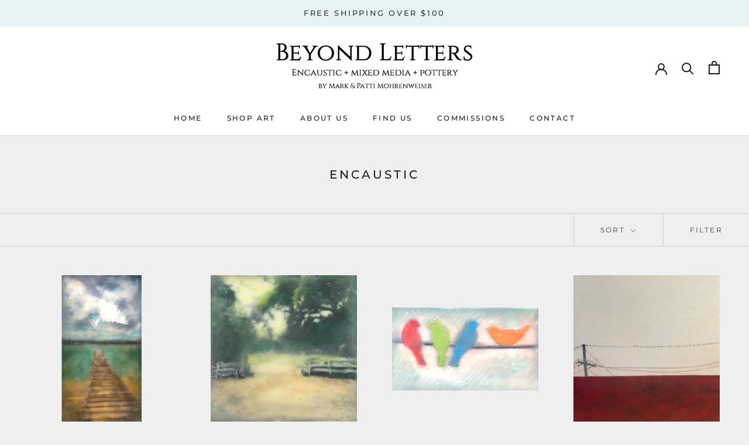

--- FILE ---
content_type: text/html; charset=utf-8
request_url: https://www.beyondletters.com/collections/encaustics?page=3
body_size: 21029
content:
<!doctype html>

<html class="no-js" lang="en">
  <head>
    <meta charset="utf-8"> 
    <meta http-equiv="X-UA-Compatible" content="IE=edge,chrome=1">
    <meta name="viewport" content="width=device-width, initial-scale=1.0, height=device-height, minimum-scale=1.0, maximum-scale=1.0">
    <meta name="theme-color" content="">

    <title>
      Encaustic &ndash; Page 3 &ndash; Beyond Letters
    </title><link rel="canonical" href="https://www.beyondletters.com/collections/encaustics?page=3"><meta property="og:type" content="website">
  <meta property="og:title" content="Encaustic">
  <meta property="og:image" content="http://www.beyondletters.com/cdn/shop/products/IMG_5450.jpg?v=1612396284">
  <meta property="og:image:secure_url" content="https://www.beyondletters.com/cdn/shop/products/IMG_5450.jpg?v=1612396284">
  <meta property="og:image:width" content="1800">
  <meta property="og:image:height" content="1800"><meta property="og:url" content="https://www.beyondletters.com/collections/encaustics?page=3">
<meta property="og:site_name" content="Beyond Letters"><meta name="twitter:card" content="summary"><meta name="twitter:title" content="Encaustic">
  <meta name="twitter:description" content="">
  <meta name="twitter:image" content="https://www.beyondletters.com/cdn/shop/products/IMG_5450_600x600_crop_center.jpg?v=1612396284">
    <style>
  @font-face {
  font-family: Montserrat;
  font-weight: 500;
  font-style: normal;
  font-display: fallback;
  src: url("//www.beyondletters.com/cdn/fonts/montserrat/montserrat_n5.07ef3781d9c78c8b93c98419da7ad4fbeebb6635.woff2") format("woff2"),
       url("//www.beyondletters.com/cdn/fonts/montserrat/montserrat_n5.adf9b4bd8b0e4f55a0b203cdd84512667e0d5e4d.woff") format("woff");
}

  @font-face {
  font-family: "Nunito Sans";
  font-weight: 400;
  font-style: normal;
  font-display: fallback;
  src: url("//www.beyondletters.com/cdn/fonts/nunito_sans/nunitosans_n4.0276fe080df0ca4e6a22d9cb55aed3ed5ba6b1da.woff2") format("woff2"),
       url("//www.beyondletters.com/cdn/fonts/nunito_sans/nunitosans_n4.b4964bee2f5e7fd9c3826447e73afe2baad607b7.woff") format("woff");
}


  @font-face {
  font-family: "Nunito Sans";
  font-weight: 700;
  font-style: normal;
  font-display: fallback;
  src: url("//www.beyondletters.com/cdn/fonts/nunito_sans/nunitosans_n7.25d963ed46da26098ebeab731e90d8802d989fa5.woff2") format("woff2"),
       url("//www.beyondletters.com/cdn/fonts/nunito_sans/nunitosans_n7.d32e3219b3d2ec82285d3027bd673efc61a996c8.woff") format("woff");
}

  @font-face {
  font-family: "Nunito Sans";
  font-weight: 400;
  font-style: italic;
  font-display: fallback;
  src: url("//www.beyondletters.com/cdn/fonts/nunito_sans/nunitosans_i4.6e408730afac1484cf297c30b0e67c86d17fc586.woff2") format("woff2"),
       url("//www.beyondletters.com/cdn/fonts/nunito_sans/nunitosans_i4.c9b6dcbfa43622b39a5990002775a8381942ae38.woff") format("woff");
}

  @font-face {
  font-family: "Nunito Sans";
  font-weight: 700;
  font-style: italic;
  font-display: fallback;
  src: url("//www.beyondletters.com/cdn/fonts/nunito_sans/nunitosans_i7.8c1124729eec046a321e2424b2acf328c2c12139.woff2") format("woff2"),
       url("//www.beyondletters.com/cdn/fonts/nunito_sans/nunitosans_i7.af4cda04357273e0996d21184432bcb14651a64d.woff") format("woff");
}


  :root {
    --heading-font-family : Montserrat, sans-serif;
    --heading-font-weight : 500;
    --heading-font-style  : normal;

    --text-font-family : "Nunito Sans", sans-serif;
    --text-font-weight : 400;
    --text-font-style  : normal;

    --base-text-font-size   : 16px;
    --default-text-font-size: 14px;--background          : #efefef;
    --background-rgb      : 239, 239, 239;
    --light-background    : #ffffff;
    --light-background-rgb: 255, 255, 255;
    --heading-color       : #1c1b1b;
    --text-color          : #1c1b1b;
    --text-color-rgb      : 28, 27, 27;
    --text-color-light    : #6a6a6a;
    --text-color-light-rgb: 106, 106, 106;
    --link-color          : #6a6a6a;
    --link-color-rgb      : 106, 106, 106;
    --border-color        : #cfcfcf;
    --border-color-rgb    : 207, 207, 207;

    --button-background    : #1c1b1b;
    --button-background-rgb: 28, 27, 27;
    --button-text-color    : #ffffff;

    --header-background       : #ffffff;
    --header-heading-color    : #1c1b1b;
    --header-light-text-color : #6a6a6a;
    --header-border-color     : #dddddd;

    --footer-background    : #ffffff;
    --footer-text-color    : #6a6a6a;
    --footer-heading-color : #1c1b1b;
    --footer-border-color  : #e9e9e9;

    --navigation-background      : #1c1b1b;
    --navigation-background-rgb  : 28, 27, 27;
    --navigation-text-color      : #ffffff;
    --navigation-text-color-light: rgba(255, 255, 255, 0.5);
    --navigation-border-color    : rgba(255, 255, 255, 0.25);

    --newsletter-popup-background     : #2d2727;
    --newsletter-popup-text-color     : #ffffff;
    --newsletter-popup-text-color-rgb : 255, 255, 255;

    --secondary-elements-background       : #1c1b1b;
    --secondary-elements-background-rgb   : 255, 255, 255;
    --secondary-elements-text-color       : #ffffff;
    --secondary-elements-text-color-light : rgba(255, 255, 255, 0.5);
    --secondary-elements-border-color     : rgba(255, 255, 255, 0.25);

    --product-sale-price-color    : #f94c43;
    --product-sale-price-color-rgb: 249, 76, 67;

    /* Products */

    --horizontal-spacing-four-products-per-row: 60px;
        --horizontal-spacing-two-products-per-row : 60px;

    --vertical-spacing-four-products-per-row: 60px;
        --vertical-spacing-two-products-per-row : 75px;

    /* Animation */
    --drawer-transition-timing: cubic-bezier(0.645, 0.045, 0.355, 1);
    --header-base-height: 80px; /* We set a default for browsers that do not support CSS variables */

    /* Cursors */
    --cursor-zoom-in-svg    : url(//www.beyondletters.com/cdn/shop/t/10/assets/cursor-zoom-in.svg?v=170532930330058140181645487965);
    --cursor-zoom-in-2x-svg : url(//www.beyondletters.com/cdn/shop/t/10/assets/cursor-zoom-in-2x.svg?v=56685658183649387561645487965);
  }
</style>

<script>
  // IE11 does not have support for CSS variables, so we have to polyfill them
  if (!(((window || {}).CSS || {}).supports && window.CSS.supports('(--a: 0)'))) {
    const script = document.createElement('script');
    script.type = 'text/javascript';
    script.src = 'https://cdn.jsdelivr.net/npm/css-vars-ponyfill@2';
    script.onload = function() {
      cssVars({});
    };

    document.getElementsByTagName('head')[0].appendChild(script);
  }
</script>

    <script>window.performance && window.performance.mark && window.performance.mark('shopify.content_for_header.start');</script><meta id="shopify-digital-wallet" name="shopify-digital-wallet" content="/49377837206/digital_wallets/dialog">
<meta name="shopify-checkout-api-token" content="80adb7a03ee5dd4fbc416e54de4d49ce">
<meta id="in-context-paypal-metadata" data-shop-id="49377837206" data-venmo-supported="false" data-environment="production" data-locale="en_US" data-paypal-v4="true" data-currency="USD">
<link rel="alternate" type="application/atom+xml" title="Feed" href="/collections/encaustics.atom" />
<link rel="prev" href="/collections/encaustics?page=2">
<link rel="next" href="/collections/encaustics?page=4">
<link rel="alternate" type="application/json+oembed" href="https://www.beyondletters.com/collections/encaustics.oembed?page=3">
<script async="async" src="/checkouts/internal/preloads.js?locale=en-US"></script>
<link rel="preconnect" href="https://shop.app" crossorigin="anonymous">
<script async="async" src="https://shop.app/checkouts/internal/preloads.js?locale=en-US&shop_id=49377837206" crossorigin="anonymous"></script>
<script id="apple-pay-shop-capabilities" type="application/json">{"shopId":49377837206,"countryCode":"US","currencyCode":"USD","merchantCapabilities":["supports3DS"],"merchantId":"gid:\/\/shopify\/Shop\/49377837206","merchantName":"Beyond Letters","requiredBillingContactFields":["postalAddress","email","phone"],"requiredShippingContactFields":["postalAddress","email","phone"],"shippingType":"shipping","supportedNetworks":["visa","masterCard","amex","discover","elo","jcb"],"total":{"type":"pending","label":"Beyond Letters","amount":"1.00"},"shopifyPaymentsEnabled":true,"supportsSubscriptions":true}</script>
<script id="shopify-features" type="application/json">{"accessToken":"80adb7a03ee5dd4fbc416e54de4d49ce","betas":["rich-media-storefront-analytics"],"domain":"www.beyondletters.com","predictiveSearch":true,"shopId":49377837206,"locale":"en"}</script>
<script>var Shopify = Shopify || {};
Shopify.shop = "beyond-letters.myshopify.com";
Shopify.locale = "en";
Shopify.currency = {"active":"USD","rate":"1.0"};
Shopify.country = "US";
Shopify.theme = {"name":"Prestige - Published with Installments message","id":128519307414,"schema_name":"Prestige","schema_version":"4.9.7","theme_store_id":855,"role":"main"};
Shopify.theme.handle = "null";
Shopify.theme.style = {"id":null,"handle":null};
Shopify.cdnHost = "www.beyondletters.com/cdn";
Shopify.routes = Shopify.routes || {};
Shopify.routes.root = "/";</script>
<script type="module">!function(o){(o.Shopify=o.Shopify||{}).modules=!0}(window);</script>
<script>!function(o){function n(){var o=[];function n(){o.push(Array.prototype.slice.apply(arguments))}return n.q=o,n}var t=o.Shopify=o.Shopify||{};t.loadFeatures=n(),t.autoloadFeatures=n()}(window);</script>
<script>
  window.ShopifyPay = window.ShopifyPay || {};
  window.ShopifyPay.apiHost = "shop.app\/pay";
  window.ShopifyPay.redirectState = null;
</script>
<script id="shop-js-analytics" type="application/json">{"pageType":"collection"}</script>
<script defer="defer" async type="module" src="//www.beyondletters.com/cdn/shopifycloud/shop-js/modules/v2/client.init-shop-cart-sync_BT-GjEfc.en.esm.js"></script>
<script defer="defer" async type="module" src="//www.beyondletters.com/cdn/shopifycloud/shop-js/modules/v2/chunk.common_D58fp_Oc.esm.js"></script>
<script defer="defer" async type="module" src="//www.beyondletters.com/cdn/shopifycloud/shop-js/modules/v2/chunk.modal_xMitdFEc.esm.js"></script>
<script type="module">
  await import("//www.beyondletters.com/cdn/shopifycloud/shop-js/modules/v2/client.init-shop-cart-sync_BT-GjEfc.en.esm.js");
await import("//www.beyondletters.com/cdn/shopifycloud/shop-js/modules/v2/chunk.common_D58fp_Oc.esm.js");
await import("//www.beyondletters.com/cdn/shopifycloud/shop-js/modules/v2/chunk.modal_xMitdFEc.esm.js");

  window.Shopify.SignInWithShop?.initShopCartSync?.({"fedCMEnabled":true,"windoidEnabled":true});

</script>
<script>
  window.Shopify = window.Shopify || {};
  if (!window.Shopify.featureAssets) window.Shopify.featureAssets = {};
  window.Shopify.featureAssets['shop-js'] = {"shop-cart-sync":["modules/v2/client.shop-cart-sync_DZOKe7Ll.en.esm.js","modules/v2/chunk.common_D58fp_Oc.esm.js","modules/v2/chunk.modal_xMitdFEc.esm.js"],"init-fed-cm":["modules/v2/client.init-fed-cm_B6oLuCjv.en.esm.js","modules/v2/chunk.common_D58fp_Oc.esm.js","modules/v2/chunk.modal_xMitdFEc.esm.js"],"shop-cash-offers":["modules/v2/client.shop-cash-offers_D2sdYoxE.en.esm.js","modules/v2/chunk.common_D58fp_Oc.esm.js","modules/v2/chunk.modal_xMitdFEc.esm.js"],"shop-login-button":["modules/v2/client.shop-login-button_QeVjl5Y3.en.esm.js","modules/v2/chunk.common_D58fp_Oc.esm.js","modules/v2/chunk.modal_xMitdFEc.esm.js"],"pay-button":["modules/v2/client.pay-button_DXTOsIq6.en.esm.js","modules/v2/chunk.common_D58fp_Oc.esm.js","modules/v2/chunk.modal_xMitdFEc.esm.js"],"shop-button":["modules/v2/client.shop-button_DQZHx9pm.en.esm.js","modules/v2/chunk.common_D58fp_Oc.esm.js","modules/v2/chunk.modal_xMitdFEc.esm.js"],"avatar":["modules/v2/client.avatar_BTnouDA3.en.esm.js"],"init-windoid":["modules/v2/client.init-windoid_CR1B-cfM.en.esm.js","modules/v2/chunk.common_D58fp_Oc.esm.js","modules/v2/chunk.modal_xMitdFEc.esm.js"],"init-shop-for-new-customer-accounts":["modules/v2/client.init-shop-for-new-customer-accounts_C_vY_xzh.en.esm.js","modules/v2/client.shop-login-button_QeVjl5Y3.en.esm.js","modules/v2/chunk.common_D58fp_Oc.esm.js","modules/v2/chunk.modal_xMitdFEc.esm.js"],"init-shop-email-lookup-coordinator":["modules/v2/client.init-shop-email-lookup-coordinator_BI7n9ZSv.en.esm.js","modules/v2/chunk.common_D58fp_Oc.esm.js","modules/v2/chunk.modal_xMitdFEc.esm.js"],"init-shop-cart-sync":["modules/v2/client.init-shop-cart-sync_BT-GjEfc.en.esm.js","modules/v2/chunk.common_D58fp_Oc.esm.js","modules/v2/chunk.modal_xMitdFEc.esm.js"],"shop-toast-manager":["modules/v2/client.shop-toast-manager_DiYdP3xc.en.esm.js","modules/v2/chunk.common_D58fp_Oc.esm.js","modules/v2/chunk.modal_xMitdFEc.esm.js"],"init-customer-accounts":["modules/v2/client.init-customer-accounts_D9ZNqS-Q.en.esm.js","modules/v2/client.shop-login-button_QeVjl5Y3.en.esm.js","modules/v2/chunk.common_D58fp_Oc.esm.js","modules/v2/chunk.modal_xMitdFEc.esm.js"],"init-customer-accounts-sign-up":["modules/v2/client.init-customer-accounts-sign-up_iGw4briv.en.esm.js","modules/v2/client.shop-login-button_QeVjl5Y3.en.esm.js","modules/v2/chunk.common_D58fp_Oc.esm.js","modules/v2/chunk.modal_xMitdFEc.esm.js"],"shop-follow-button":["modules/v2/client.shop-follow-button_CqMgW2wH.en.esm.js","modules/v2/chunk.common_D58fp_Oc.esm.js","modules/v2/chunk.modal_xMitdFEc.esm.js"],"checkout-modal":["modules/v2/client.checkout-modal_xHeaAweL.en.esm.js","modules/v2/chunk.common_D58fp_Oc.esm.js","modules/v2/chunk.modal_xMitdFEc.esm.js"],"shop-login":["modules/v2/client.shop-login_D91U-Q7h.en.esm.js","modules/v2/chunk.common_D58fp_Oc.esm.js","modules/v2/chunk.modal_xMitdFEc.esm.js"],"lead-capture":["modules/v2/client.lead-capture_BJmE1dJe.en.esm.js","modules/v2/chunk.common_D58fp_Oc.esm.js","modules/v2/chunk.modal_xMitdFEc.esm.js"],"payment-terms":["modules/v2/client.payment-terms_Ci9AEqFq.en.esm.js","modules/v2/chunk.common_D58fp_Oc.esm.js","modules/v2/chunk.modal_xMitdFEc.esm.js"]};
</script>
<script id="__st">var __st={"a":49377837206,"offset":-18000,"reqid":"09851665-0569-4489-9e86-53d446535f6e-1769258851","pageurl":"www.beyondletters.com\/collections\/encaustics?page=3","u":"82cf48bc08e8","p":"collection","rtyp":"collection","rid":223339511958};</script>
<script>window.ShopifyPaypalV4VisibilityTracking = true;</script>
<script id="captcha-bootstrap">!function(){'use strict';const t='contact',e='account',n='new_comment',o=[[t,t],['blogs',n],['comments',n],[t,'customer']],c=[[e,'customer_login'],[e,'guest_login'],[e,'recover_customer_password'],[e,'create_customer']],r=t=>t.map((([t,e])=>`form[action*='/${t}']:not([data-nocaptcha='true']) input[name='form_type'][value='${e}']`)).join(','),a=t=>()=>t?[...document.querySelectorAll(t)].map((t=>t.form)):[];function s(){const t=[...o],e=r(t);return a(e)}const i='password',u='form_key',d=['recaptcha-v3-token','g-recaptcha-response','h-captcha-response',i],f=()=>{try{return window.sessionStorage}catch{return}},m='__shopify_v',_=t=>t.elements[u];function p(t,e,n=!1){try{const o=window.sessionStorage,c=JSON.parse(o.getItem(e)),{data:r}=function(t){const{data:e,action:n}=t;return t[m]||n?{data:e,action:n}:{data:t,action:n}}(c);for(const[e,n]of Object.entries(r))t.elements[e]&&(t.elements[e].value=n);n&&o.removeItem(e)}catch(o){console.error('form repopulation failed',{error:o})}}const l='form_type',E='cptcha';function T(t){t.dataset[E]=!0}const w=window,h=w.document,L='Shopify',v='ce_forms',y='captcha';let A=!1;((t,e)=>{const n=(g='f06e6c50-85a8-45c8-87d0-21a2b65856fe',I='https://cdn.shopify.com/shopifycloud/storefront-forms-hcaptcha/ce_storefront_forms_captcha_hcaptcha.v1.5.2.iife.js',D={infoText:'Protected by hCaptcha',privacyText:'Privacy',termsText:'Terms'},(t,e,n)=>{const o=w[L][v],c=o.bindForm;if(c)return c(t,g,e,D).then(n);var r;o.q.push([[t,g,e,D],n]),r=I,A||(h.body.append(Object.assign(h.createElement('script'),{id:'captcha-provider',async:!0,src:r})),A=!0)});var g,I,D;w[L]=w[L]||{},w[L][v]=w[L][v]||{},w[L][v].q=[],w[L][y]=w[L][y]||{},w[L][y].protect=function(t,e){n(t,void 0,e),T(t)},Object.freeze(w[L][y]),function(t,e,n,w,h,L){const[v,y,A,g]=function(t,e,n){const i=e?o:[],u=t?c:[],d=[...i,...u],f=r(d),m=r(i),_=r(d.filter((([t,e])=>n.includes(e))));return[a(f),a(m),a(_),s()]}(w,h,L),I=t=>{const e=t.target;return e instanceof HTMLFormElement?e:e&&e.form},D=t=>v().includes(t);t.addEventListener('submit',(t=>{const e=I(t);if(!e)return;const n=D(e)&&!e.dataset.hcaptchaBound&&!e.dataset.recaptchaBound,o=_(e),c=g().includes(e)&&(!o||!o.value);(n||c)&&t.preventDefault(),c&&!n&&(function(t){try{if(!f())return;!function(t){const e=f();if(!e)return;const n=_(t);if(!n)return;const o=n.value;o&&e.removeItem(o)}(t);const e=Array.from(Array(32),(()=>Math.random().toString(36)[2])).join('');!function(t,e){_(t)||t.append(Object.assign(document.createElement('input'),{type:'hidden',name:u})),t.elements[u].value=e}(t,e),function(t,e){const n=f();if(!n)return;const o=[...t.querySelectorAll(`input[type='${i}']`)].map((({name:t})=>t)),c=[...d,...o],r={};for(const[a,s]of new FormData(t).entries())c.includes(a)||(r[a]=s);n.setItem(e,JSON.stringify({[m]:1,action:t.action,data:r}))}(t,e)}catch(e){console.error('failed to persist form',e)}}(e),e.submit())}));const S=(t,e)=>{t&&!t.dataset[E]&&(n(t,e.some((e=>e===t))),T(t))};for(const o of['focusin','change'])t.addEventListener(o,(t=>{const e=I(t);D(e)&&S(e,y())}));const B=e.get('form_key'),M=e.get(l),P=B&&M;t.addEventListener('DOMContentLoaded',(()=>{const t=y();if(P)for(const e of t)e.elements[l].value===M&&p(e,B);[...new Set([...A(),...v().filter((t=>'true'===t.dataset.shopifyCaptcha))])].forEach((e=>S(e,t)))}))}(h,new URLSearchParams(w.location.search),n,t,e,['guest_login'])})(!0,!0)}();</script>
<script integrity="sha256-4kQ18oKyAcykRKYeNunJcIwy7WH5gtpwJnB7kiuLZ1E=" data-source-attribution="shopify.loadfeatures" defer="defer" src="//www.beyondletters.com/cdn/shopifycloud/storefront/assets/storefront/load_feature-a0a9edcb.js" crossorigin="anonymous"></script>
<script crossorigin="anonymous" defer="defer" src="//www.beyondletters.com/cdn/shopifycloud/storefront/assets/shopify_pay/storefront-65b4c6d7.js?v=20250812"></script>
<script data-source-attribution="shopify.dynamic_checkout.dynamic.init">var Shopify=Shopify||{};Shopify.PaymentButton=Shopify.PaymentButton||{isStorefrontPortableWallets:!0,init:function(){window.Shopify.PaymentButton.init=function(){};var t=document.createElement("script");t.src="https://www.beyondletters.com/cdn/shopifycloud/portable-wallets/latest/portable-wallets.en.js",t.type="module",document.head.appendChild(t)}};
</script>
<script data-source-attribution="shopify.dynamic_checkout.buyer_consent">
  function portableWalletsHideBuyerConsent(e){var t=document.getElementById("shopify-buyer-consent"),n=document.getElementById("shopify-subscription-policy-button");t&&n&&(t.classList.add("hidden"),t.setAttribute("aria-hidden","true"),n.removeEventListener("click",e))}function portableWalletsShowBuyerConsent(e){var t=document.getElementById("shopify-buyer-consent"),n=document.getElementById("shopify-subscription-policy-button");t&&n&&(t.classList.remove("hidden"),t.removeAttribute("aria-hidden"),n.addEventListener("click",e))}window.Shopify?.PaymentButton&&(window.Shopify.PaymentButton.hideBuyerConsent=portableWalletsHideBuyerConsent,window.Shopify.PaymentButton.showBuyerConsent=portableWalletsShowBuyerConsent);
</script>
<script data-source-attribution="shopify.dynamic_checkout.cart.bootstrap">document.addEventListener("DOMContentLoaded",(function(){function t(){return document.querySelector("shopify-accelerated-checkout-cart, shopify-accelerated-checkout")}if(t())Shopify.PaymentButton.init();else{new MutationObserver((function(e,n){t()&&(Shopify.PaymentButton.init(),n.disconnect())})).observe(document.body,{childList:!0,subtree:!0})}}));
</script>
<link id="shopify-accelerated-checkout-styles" rel="stylesheet" media="screen" href="https://www.beyondletters.com/cdn/shopifycloud/portable-wallets/latest/accelerated-checkout-backwards-compat.css" crossorigin="anonymous">
<style id="shopify-accelerated-checkout-cart">
        #shopify-buyer-consent {
  margin-top: 1em;
  display: inline-block;
  width: 100%;
}

#shopify-buyer-consent.hidden {
  display: none;
}

#shopify-subscription-policy-button {
  background: none;
  border: none;
  padding: 0;
  text-decoration: underline;
  font-size: inherit;
  cursor: pointer;
}

#shopify-subscription-policy-button::before {
  box-shadow: none;
}

      </style>

<script>window.performance && window.performance.mark && window.performance.mark('shopify.content_for_header.end');</script>

    <link rel="stylesheet" href="//www.beyondletters.com/cdn/shop/t/10/assets/theme.css?v=146361797933590944141645487953">

    <script>
      // This allows to expose several variables to the global scope, to be used in scripts
      window.theme = {
        pageType: "collection",
        moneyFormat: "${{amount}}",
        moneyWithCurrencyFormat: "${{amount}} USD",
        productImageSize: "natural",
        searchMode: "product,article",
        showPageTransition: false,
        showElementStaggering: false,
        showImageZooming: true
      };

      window.routes = {
        rootUrl: "\/",
        cartUrl: "\/cart",
        cartAddUrl: "\/cart\/add",
        cartChangeUrl: "\/cart\/change",
        searchUrl: "\/search",
        productRecommendationsUrl: "\/recommendations\/products"
      };

      window.languages = {
        cartAddNote: "Special instructions or gift message",
        cartEditNote: "Edit instructions\/message",
        productImageLoadingError: "This image could not be loaded. Please try to reload the page.",
        productFormAddToCart: "Add to cart",
        productFormUnavailable: "Unavailable",
        productFormSoldOut: "Sold Out",
        shippingEstimatorOneResult: "1 option available:",
        shippingEstimatorMoreResults: "{{count}} options available:",
        shippingEstimatorNoResults: "No shipping could be found"
      };

      window.lazySizesConfig = {
        loadHidden: false,
        hFac: 0.5,
        expFactor: 2,
        ricTimeout: 150,
        lazyClass: 'Image--lazyLoad',
        loadingClass: 'Image--lazyLoading',
        loadedClass: 'Image--lazyLoaded'
      };

      document.documentElement.className = document.documentElement.className.replace('no-js', 'js');
      document.documentElement.style.setProperty('--window-height', window.innerHeight + 'px');

      // We do a quick detection of some features (we could use Modernizr but for so little...)
      (function() {
        document.documentElement.className += ((window.CSS && window.CSS.supports('(position: sticky) or (position: -webkit-sticky)')) ? ' supports-sticky' : ' no-supports-sticky');
        document.documentElement.className += (window.matchMedia('(-moz-touch-enabled: 1), (hover: none)')).matches ? ' no-supports-hover' : ' supports-hover';
      }());
    </script>

    <script src="//www.beyondletters.com/cdn/shop/t/10/assets/lazysizes.min.js?v=174358363404432586981645487951" async></script><script src="https://polyfill-fastly.net/v3/polyfill.min.js?unknown=polyfill&features=fetch,Element.prototype.closest,Element.prototype.remove,Element.prototype.classList,Array.prototype.includes,Array.prototype.fill,Object.assign,CustomEvent,IntersectionObserver,IntersectionObserverEntry,URL" defer></script>
    <script src="//www.beyondletters.com/cdn/shop/t/10/assets/libs.min.js?v=26178543184394469741645487951" defer></script>
    <script src="//www.beyondletters.com/cdn/shop/t/10/assets/theme.min.js?v=173031011232028520471645487954" defer></script>
    <script src="//www.beyondletters.com/cdn/shop/t/10/assets/custom.js?v=183944157590872491501645487950" defer></script>

    <script>
      (function () {
        window.onpageshow = function() {
          if (window.theme.showPageTransition) {
            var pageTransition = document.querySelector('.PageTransition');

            if (pageTransition) {
              pageTransition.style.visibility = 'visible';
              pageTransition.style.opacity = '0';
            }
          }

          // When the page is loaded from the cache, we have to reload the cart content
          document.documentElement.dispatchEvent(new CustomEvent('cart:refresh', {
            bubbles: true
          }));
        };
      })();
    </script>

    


  <script type="application/ld+json">
  {
    "@context": "http://schema.org",
    "@type": "BreadcrumbList",
  "itemListElement": [{
      "@type": "ListItem",
      "position": 1,
      "name": "Translation missing: en.general.breadcrumb.home",
      "item": "https://www.beyondletters.com"
    },{
          "@type": "ListItem",
          "position": 2,
          "name": "Encaustic",
          "item": "https://www.beyondletters.com/collections/encaustics"
        }]
  }
  </script>

  <link href="https://monorail-edge.shopifysvc.com" rel="dns-prefetch">
<script>(function(){if ("sendBeacon" in navigator && "performance" in window) {try {var session_token_from_headers = performance.getEntriesByType('navigation')[0].serverTiming.find(x => x.name == '_s').description;} catch {var session_token_from_headers = undefined;}var session_cookie_matches = document.cookie.match(/_shopify_s=([^;]*)/);var session_token_from_cookie = session_cookie_matches && session_cookie_matches.length === 2 ? session_cookie_matches[1] : "";var session_token = session_token_from_headers || session_token_from_cookie || "";function handle_abandonment_event(e) {var entries = performance.getEntries().filter(function(entry) {return /monorail-edge.shopifysvc.com/.test(entry.name);});if (!window.abandonment_tracked && entries.length === 0) {window.abandonment_tracked = true;var currentMs = Date.now();var navigation_start = performance.timing.navigationStart;var payload = {shop_id: 49377837206,url: window.location.href,navigation_start,duration: currentMs - navigation_start,session_token,page_type: "collection"};window.navigator.sendBeacon("https://monorail-edge.shopifysvc.com/v1/produce", JSON.stringify({schema_id: "online_store_buyer_site_abandonment/1.1",payload: payload,metadata: {event_created_at_ms: currentMs,event_sent_at_ms: currentMs}}));}}window.addEventListener('pagehide', handle_abandonment_event);}}());</script>
<script id="web-pixels-manager-setup">(function e(e,d,r,n,o){if(void 0===o&&(o={}),!Boolean(null===(a=null===(i=window.Shopify)||void 0===i?void 0:i.analytics)||void 0===a?void 0:a.replayQueue)){var i,a;window.Shopify=window.Shopify||{};var t=window.Shopify;t.analytics=t.analytics||{};var s=t.analytics;s.replayQueue=[],s.publish=function(e,d,r){return s.replayQueue.push([e,d,r]),!0};try{self.performance.mark("wpm:start")}catch(e){}var l=function(){var e={modern:/Edge?\/(1{2}[4-9]|1[2-9]\d|[2-9]\d{2}|\d{4,})\.\d+(\.\d+|)|Firefox\/(1{2}[4-9]|1[2-9]\d|[2-9]\d{2}|\d{4,})\.\d+(\.\d+|)|Chrom(ium|e)\/(9{2}|\d{3,})\.\d+(\.\d+|)|(Maci|X1{2}).+ Version\/(15\.\d+|(1[6-9]|[2-9]\d|\d{3,})\.\d+)([,.]\d+|)( \(\w+\)|)( Mobile\/\w+|) Safari\/|Chrome.+OPR\/(9{2}|\d{3,})\.\d+\.\d+|(CPU[ +]OS|iPhone[ +]OS|CPU[ +]iPhone|CPU IPhone OS|CPU iPad OS)[ +]+(15[._]\d+|(1[6-9]|[2-9]\d|\d{3,})[._]\d+)([._]\d+|)|Android:?[ /-](13[3-9]|1[4-9]\d|[2-9]\d{2}|\d{4,})(\.\d+|)(\.\d+|)|Android.+Firefox\/(13[5-9]|1[4-9]\d|[2-9]\d{2}|\d{4,})\.\d+(\.\d+|)|Android.+Chrom(ium|e)\/(13[3-9]|1[4-9]\d|[2-9]\d{2}|\d{4,})\.\d+(\.\d+|)|SamsungBrowser\/([2-9]\d|\d{3,})\.\d+/,legacy:/Edge?\/(1[6-9]|[2-9]\d|\d{3,})\.\d+(\.\d+|)|Firefox\/(5[4-9]|[6-9]\d|\d{3,})\.\d+(\.\d+|)|Chrom(ium|e)\/(5[1-9]|[6-9]\d|\d{3,})\.\d+(\.\d+|)([\d.]+$|.*Safari\/(?![\d.]+ Edge\/[\d.]+$))|(Maci|X1{2}).+ Version\/(10\.\d+|(1[1-9]|[2-9]\d|\d{3,})\.\d+)([,.]\d+|)( \(\w+\)|)( Mobile\/\w+|) Safari\/|Chrome.+OPR\/(3[89]|[4-9]\d|\d{3,})\.\d+\.\d+|(CPU[ +]OS|iPhone[ +]OS|CPU[ +]iPhone|CPU IPhone OS|CPU iPad OS)[ +]+(10[._]\d+|(1[1-9]|[2-9]\d|\d{3,})[._]\d+)([._]\d+|)|Android:?[ /-](13[3-9]|1[4-9]\d|[2-9]\d{2}|\d{4,})(\.\d+|)(\.\d+|)|Mobile Safari.+OPR\/([89]\d|\d{3,})\.\d+\.\d+|Android.+Firefox\/(13[5-9]|1[4-9]\d|[2-9]\d{2}|\d{4,})\.\d+(\.\d+|)|Android.+Chrom(ium|e)\/(13[3-9]|1[4-9]\d|[2-9]\d{2}|\d{4,})\.\d+(\.\d+|)|Android.+(UC? ?Browser|UCWEB|U3)[ /]?(15\.([5-9]|\d{2,})|(1[6-9]|[2-9]\d|\d{3,})\.\d+)\.\d+|SamsungBrowser\/(5\.\d+|([6-9]|\d{2,})\.\d+)|Android.+MQ{2}Browser\/(14(\.(9|\d{2,})|)|(1[5-9]|[2-9]\d|\d{3,})(\.\d+|))(\.\d+|)|K[Aa][Ii]OS\/(3\.\d+|([4-9]|\d{2,})\.\d+)(\.\d+|)/},d=e.modern,r=e.legacy,n=navigator.userAgent;return n.match(d)?"modern":n.match(r)?"legacy":"unknown"}(),u="modern"===l?"modern":"legacy",c=(null!=n?n:{modern:"",legacy:""})[u],f=function(e){return[e.baseUrl,"/wpm","/b",e.hashVersion,"modern"===e.buildTarget?"m":"l",".js"].join("")}({baseUrl:d,hashVersion:r,buildTarget:u}),m=function(e){var d=e.version,r=e.bundleTarget,n=e.surface,o=e.pageUrl,i=e.monorailEndpoint;return{emit:function(e){var a=e.status,t=e.errorMsg,s=(new Date).getTime(),l=JSON.stringify({metadata:{event_sent_at_ms:s},events:[{schema_id:"web_pixels_manager_load/3.1",payload:{version:d,bundle_target:r,page_url:o,status:a,surface:n,error_msg:t},metadata:{event_created_at_ms:s}}]});if(!i)return console&&console.warn&&console.warn("[Web Pixels Manager] No Monorail endpoint provided, skipping logging."),!1;try{return self.navigator.sendBeacon.bind(self.navigator)(i,l)}catch(e){}var u=new XMLHttpRequest;try{return u.open("POST",i,!0),u.setRequestHeader("Content-Type","text/plain"),u.send(l),!0}catch(e){return console&&console.warn&&console.warn("[Web Pixels Manager] Got an unhandled error while logging to Monorail."),!1}}}}({version:r,bundleTarget:l,surface:e.surface,pageUrl:self.location.href,monorailEndpoint:e.monorailEndpoint});try{o.browserTarget=l,function(e){var d=e.src,r=e.async,n=void 0===r||r,o=e.onload,i=e.onerror,a=e.sri,t=e.scriptDataAttributes,s=void 0===t?{}:t,l=document.createElement("script"),u=document.querySelector("head"),c=document.querySelector("body");if(l.async=n,l.src=d,a&&(l.integrity=a,l.crossOrigin="anonymous"),s)for(var f in s)if(Object.prototype.hasOwnProperty.call(s,f))try{l.dataset[f]=s[f]}catch(e){}if(o&&l.addEventListener("load",o),i&&l.addEventListener("error",i),u)u.appendChild(l);else{if(!c)throw new Error("Did not find a head or body element to append the script");c.appendChild(l)}}({src:f,async:!0,onload:function(){if(!function(){var e,d;return Boolean(null===(d=null===(e=window.Shopify)||void 0===e?void 0:e.analytics)||void 0===d?void 0:d.initialized)}()){var d=window.webPixelsManager.init(e)||void 0;if(d){var r=window.Shopify.analytics;r.replayQueue.forEach((function(e){var r=e[0],n=e[1],o=e[2];d.publishCustomEvent(r,n,o)})),r.replayQueue=[],r.publish=d.publishCustomEvent,r.visitor=d.visitor,r.initialized=!0}}},onerror:function(){return m.emit({status:"failed",errorMsg:"".concat(f," has failed to load")})},sri:function(e){var d=/^sha384-[A-Za-z0-9+/=]+$/;return"string"==typeof e&&d.test(e)}(c)?c:"",scriptDataAttributes:o}),m.emit({status:"loading"})}catch(e){m.emit({status:"failed",errorMsg:(null==e?void 0:e.message)||"Unknown error"})}}})({shopId: 49377837206,storefrontBaseUrl: "https://www.beyondletters.com",extensionsBaseUrl: "https://extensions.shopifycdn.com/cdn/shopifycloud/web-pixels-manager",monorailEndpoint: "https://monorail-edge.shopifysvc.com/unstable/produce_batch",surface: "storefront-renderer",enabledBetaFlags: ["2dca8a86"],webPixelsConfigList: [{"id":"shopify-app-pixel","configuration":"{}","eventPayloadVersion":"v1","runtimeContext":"STRICT","scriptVersion":"0450","apiClientId":"shopify-pixel","type":"APP","privacyPurposes":["ANALYTICS","MARKETING"]},{"id":"shopify-custom-pixel","eventPayloadVersion":"v1","runtimeContext":"LAX","scriptVersion":"0450","apiClientId":"shopify-pixel","type":"CUSTOM","privacyPurposes":["ANALYTICS","MARKETING"]}],isMerchantRequest: false,initData: {"shop":{"name":"Beyond Letters","paymentSettings":{"currencyCode":"USD"},"myshopifyDomain":"beyond-letters.myshopify.com","countryCode":"US","storefrontUrl":"https:\/\/www.beyondletters.com"},"customer":null,"cart":null,"checkout":null,"productVariants":[],"purchasingCompany":null},},"https://www.beyondletters.com/cdn","fcfee988w5aeb613cpc8e4bc33m6693e112",{"modern":"","legacy":""},{"shopId":"49377837206","storefrontBaseUrl":"https:\/\/www.beyondletters.com","extensionBaseUrl":"https:\/\/extensions.shopifycdn.com\/cdn\/shopifycloud\/web-pixels-manager","surface":"storefront-renderer","enabledBetaFlags":"[\"2dca8a86\"]","isMerchantRequest":"false","hashVersion":"fcfee988w5aeb613cpc8e4bc33m6693e112","publish":"custom","events":"[[\"page_viewed\",{}],[\"collection_viewed\",{\"collection\":{\"id\":\"223339511958\",\"title\":\"Encaustic\",\"productVariants\":[{\"price\":{\"amount\":250.0,\"currencyCode\":\"USD\"},\"product\":{\"title\":\"Arrival\",\"vendor\":\"Beyond Letters\",\"id\":\"5812393738390\",\"untranslatedTitle\":\"Arrival\",\"url\":\"\/products\/mso-3\",\"type\":\"Encaustic\"},\"id\":\"36658249302166\",\"image\":{\"src\":\"\/\/www.beyondletters.com\/cdn\/shop\/products\/IMG_5450.jpg?v=1612396284\"},\"sku\":\"\",\"title\":\"Default Title\",\"untranslatedTitle\":\"Default Title\"},{\"price\":{\"amount\":85.0,\"currencyCode\":\"USD\"},\"product\":{\"title\":\"Gate\",\"vendor\":\"Beyond Letters\",\"id\":\"5812393443478\",\"untranslatedTitle\":\"Gate\",\"url\":\"\/products\/me-9\",\"type\":\"Encaustic\"},\"id\":\"36658248712342\",\"image\":{\"src\":\"\/\/www.beyondletters.com\/cdn\/shop\/products\/Gate_1.jpg?v=1602258630\"},\"sku\":\"\",\"title\":\"Default Title\",\"untranslatedTitle\":\"Default Title\"},{\"price\":{\"amount\":60.0,\"currencyCode\":\"USD\"},\"product\":{\"title\":\"On A Wire\",\"vendor\":\"Beyond Letters\",\"id\":\"5812391805078\",\"untranslatedTitle\":\"On A Wire\",\"url\":\"\/products\/me-3\",\"type\":\"Encaustic\"},\"id\":\"36658225709206\",\"image\":{\"src\":\"\/\/www.beyondletters.com\/cdn\/shop\/products\/On_a_wire_1.jpg?v=1602258599\"},\"sku\":\"\",\"title\":\"Default Title\",\"untranslatedTitle\":\"Default Title\"},{\"price\":{\"amount\":950.0,\"currencyCode\":\"USD\"},\"product\":{\"title\":\"Cheep Seats\",\"vendor\":\"Beyond Letters\",\"id\":\"7765717057686\",\"untranslatedTitle\":\"Cheep Seats\",\"url\":\"\/products\/copy-of-aligned\",\"type\":\"Encaustic\"},\"id\":\"42574513275030\",\"image\":{\"src\":\"\/\/www.beyondletters.com\/cdn\/shop\/files\/Cheepseats.jpg?v=1682630139\"},\"sku\":\"\",\"title\":\"Default Title\",\"untranslatedTitle\":\"Default Title\"},{\"price\":{\"amount\":185.0,\"currencyCode\":\"USD\"},\"product\":{\"title\":\"A Song for You\",\"vendor\":\"Beyond Letters\",\"id\":\"6585725780118\",\"untranslatedTitle\":\"A Song for You\",\"url\":\"\/products\/copy-of-morning-song\",\"type\":\"Encaustic\"},\"id\":\"39398901088406\",\"image\":{\"src\":\"\/\/www.beyondletters.com\/cdn\/shop\/products\/IMG_5894.jpg?v=1615695409\"},\"sku\":\"\",\"title\":\"Default Title\",\"untranslatedTitle\":\"Default Title\"},{\"price\":{\"amount\":185.0,\"currencyCode\":\"USD\"},\"product\":{\"title\":\"Morning Song\",\"vendor\":\"Beyond Letters\",\"id\":\"6585719980182\",\"untranslatedTitle\":\"Morning Song\",\"url\":\"\/products\/morning-song\",\"type\":\"Encaustic\"},\"id\":\"39398888669334\",\"image\":{\"src\":\"\/\/www.beyondletters.com\/cdn\/shop\/products\/IMG_5888.jpg?v=1615695122\"},\"sku\":\"\",\"title\":\"Default Title\",\"untranslatedTitle\":\"Default Title\"},{\"price\":{\"amount\":185.0,\"currencyCode\":\"USD\"},\"product\":{\"title\":\"The Lookout\",\"vendor\":\"Beyond Letters\",\"id\":\"6585705037974\",\"untranslatedTitle\":\"The Lookout\",\"url\":\"\/products\/copy-of-the-watcher\",\"type\":\"Encaustic\"},\"id\":\"39398844432534\",\"image\":{\"src\":\"\/\/www.beyondletters.com\/cdn\/shop\/products\/IMG_5885.jpg?v=1615694778\"},\"sku\":\"\",\"title\":\"Default Title\",\"untranslatedTitle\":\"Default Title\"},{\"price\":{\"amount\":185.0,\"currencyCode\":\"USD\"},\"product\":{\"title\":\"Casual Observer\",\"vendor\":\"Beyond Letters\",\"id\":\"6585698549910\",\"untranslatedTitle\":\"Casual Observer\",\"url\":\"\/products\/casual-observer\",\"type\":\"Encaustic\"},\"id\":\"39398823624854\",\"image\":{\"src\":\"\/\/www.beyondletters.com\/cdn\/shop\/products\/IMG_5897.jpg?v=1615694302\"},\"sku\":\"\",\"title\":\"Default Title\",\"untranslatedTitle\":\"Default Title\"},{\"price\":{\"amount\":185.0,\"currencyCode\":\"USD\"},\"product\":{\"title\":\"Evening Song\",\"vendor\":\"Beyond Letters\",\"id\":\"6585678463126\",\"untranslatedTitle\":\"Evening Song\",\"url\":\"\/products\/evening-song\",\"type\":\"Encaustic\"},\"id\":\"39398787383446\",\"image\":{\"src\":\"\/\/www.beyondletters.com\/cdn\/shop\/products\/IMG_5891.jpg?v=1615693794\"},\"sku\":\"\",\"title\":\"Default Title\",\"untranslatedTitle\":\"Default Title\"},{\"price\":{\"amount\":185.0,\"currencyCode\":\"USD\"},\"product\":{\"title\":\"The Seekers\",\"vendor\":\"Beyond Letters\",\"id\":\"6585669550230\",\"untranslatedTitle\":\"The Seekers\",\"url\":\"\/products\/the-seekers\",\"type\":\"Encaustic\"},\"id\":\"39398773817494\",\"image\":{\"src\":\"\/\/www.beyondletters.com\/cdn\/shop\/products\/IMG_5877.jpg?v=1615693347\"},\"sku\":\"\",\"title\":\"Default Title\",\"untranslatedTitle\":\"Default Title\"},{\"price\":{\"amount\":185.0,\"currencyCode\":\"USD\"},\"product\":{\"title\":\"Bird in the Woods\",\"vendor\":\"Beyond Letters\",\"id\":\"6585619906710\",\"untranslatedTitle\":\"Bird in the Woods\",\"url\":\"\/products\/bird-in-the-woods-1\",\"type\":\"Encaustic\"},\"id\":\"39398690324630\",\"image\":{\"src\":\"\/\/www.beyondletters.com\/cdn\/shop\/products\/IMG_5873.jpg?v=1615691981\"},\"sku\":\"\",\"title\":\"Default Title\",\"untranslatedTitle\":\"Default Title\"},{\"price\":{\"amount\":295.0,\"currencyCode\":\"USD\"},\"product\":{\"title\":\"Fractured Lament\",\"vendor\":\"Beyond Letters\",\"id\":\"6132020641942\",\"untranslatedTitle\":\"Fractured Lament\",\"url\":\"\/products\/fractured-lament\",\"type\":\"Encaustic\"},\"id\":\"37741376929942\",\"image\":{\"src\":\"\/\/www.beyondletters.com\/cdn\/shop\/products\/IMG_5416.jpg?v=1612495285\"},\"sku\":\"\",\"title\":\"Default Title\",\"untranslatedTitle\":\"Default Title\"},{\"price\":{\"amount\":295.0,\"currencyCode\":\"USD\"},\"product\":{\"title\":\"The Changing Lights\",\"vendor\":\"Beyond Letters\",\"id\":\"6132003668118\",\"untranslatedTitle\":\"The Changing Lights\",\"url\":\"\/products\/changing-lights\",\"type\":\"Encaustic\"},\"id\":\"37741323976854\",\"image\":{\"src\":\"\/\/www.beyondletters.com\/cdn\/shop\/products\/IMG_5423.jpg?v=1612494765\"},\"sku\":\"\",\"title\":\"Default Title\",\"untranslatedTitle\":\"Default Title\"},{\"price\":{\"amount\":250.0,\"currencyCode\":\"USD\"},\"product\":{\"title\":\"Safe Harbor\",\"vendor\":\"Beyond Letters\",\"id\":\"6131260522646\",\"untranslatedTitle\":\"Safe Harbor\",\"url\":\"\/products\/safe-harbor\",\"type\":\"Encaustic\"},\"id\":\"37738939809942\",\"image\":{\"src\":\"\/\/www.beyondletters.com\/cdn\/shop\/products\/IMG_5444-A.jpg?v=1612467126\"},\"sku\":\"\",\"title\":\"Default Title\",\"untranslatedTitle\":\"Default Title\"},{\"price\":{\"amount\":185.0,\"currencyCode\":\"USD\"},\"product\":{\"title\":\"Bird in the Woods\",\"vendor\":\"Beyond Letters\",\"id\":\"5834962567318\",\"untranslatedTitle\":\"Bird in the Woods\",\"url\":\"\/products\/bird-in-the-woods\",\"type\":\"Encaustic\"},\"id\":\"36740588961942\",\"image\":{\"src\":\"\/\/www.beyondletters.com\/cdn\/shop\/products\/Birdinwoods1aa.jpg?v=1602883599\"},\"sku\":\"\",\"title\":\"Default Title\",\"untranslatedTitle\":\"Default Title\"},{\"price\":{\"amount\":60.0,\"currencyCode\":\"USD\"},\"product\":{\"title\":\"Nature\",\"vendor\":\"Beyond Letters\",\"id\":\"5812966817942\",\"untranslatedTitle\":\"Nature\",\"url\":\"\/products\/art-of-god\",\"type\":\"Encaustic\"},\"id\":\"36660864778390\",\"image\":{\"src\":\"\/\/www.beyondletters.com\/cdn\/shop\/products\/Nature1.jpg?v=1602278260\"},\"sku\":\"\",\"title\":\"Default Title\",\"untranslatedTitle\":\"Default Title\"}]}}]]"});</script><script>
  window.ShopifyAnalytics = window.ShopifyAnalytics || {};
  window.ShopifyAnalytics.meta = window.ShopifyAnalytics.meta || {};
  window.ShopifyAnalytics.meta.currency = 'USD';
  var meta = {"products":[{"id":5812393738390,"gid":"gid:\/\/shopify\/Product\/5812393738390","vendor":"Beyond Letters","type":"Encaustic","handle":"mso-3","variants":[{"id":36658249302166,"price":25000,"name":"Arrival","public_title":null,"sku":""}],"remote":false},{"id":5812393443478,"gid":"gid:\/\/shopify\/Product\/5812393443478","vendor":"Beyond Letters","type":"Encaustic","handle":"me-9","variants":[{"id":36658248712342,"price":8500,"name":"Gate","public_title":null,"sku":""}],"remote":false},{"id":5812391805078,"gid":"gid:\/\/shopify\/Product\/5812391805078","vendor":"Beyond Letters","type":"Encaustic","handle":"me-3","variants":[{"id":36658225709206,"price":6000,"name":"On A Wire","public_title":null,"sku":""}],"remote":false},{"id":7765717057686,"gid":"gid:\/\/shopify\/Product\/7765717057686","vendor":"Beyond Letters","type":"Encaustic","handle":"copy-of-aligned","variants":[{"id":42574513275030,"price":95000,"name":"Cheep Seats","public_title":null,"sku":""}],"remote":false},{"id":6585725780118,"gid":"gid:\/\/shopify\/Product\/6585725780118","vendor":"Beyond Letters","type":"Encaustic","handle":"copy-of-morning-song","variants":[{"id":39398901088406,"price":18500,"name":"A Song for You","public_title":null,"sku":""}],"remote":false},{"id":6585719980182,"gid":"gid:\/\/shopify\/Product\/6585719980182","vendor":"Beyond Letters","type":"Encaustic","handle":"morning-song","variants":[{"id":39398888669334,"price":18500,"name":"Morning Song","public_title":null,"sku":""}],"remote":false},{"id":6585705037974,"gid":"gid:\/\/shopify\/Product\/6585705037974","vendor":"Beyond Letters","type":"Encaustic","handle":"copy-of-the-watcher","variants":[{"id":39398844432534,"price":18500,"name":"The Lookout","public_title":null,"sku":""}],"remote":false},{"id":6585698549910,"gid":"gid:\/\/shopify\/Product\/6585698549910","vendor":"Beyond Letters","type":"Encaustic","handle":"casual-observer","variants":[{"id":39398823624854,"price":18500,"name":"Casual Observer","public_title":null,"sku":""}],"remote":false},{"id":6585678463126,"gid":"gid:\/\/shopify\/Product\/6585678463126","vendor":"Beyond Letters","type":"Encaustic","handle":"evening-song","variants":[{"id":39398787383446,"price":18500,"name":"Evening Song","public_title":null,"sku":""}],"remote":false},{"id":6585669550230,"gid":"gid:\/\/shopify\/Product\/6585669550230","vendor":"Beyond Letters","type":"Encaustic","handle":"the-seekers","variants":[{"id":39398773817494,"price":18500,"name":"The Seekers","public_title":null,"sku":""}],"remote":false},{"id":6585619906710,"gid":"gid:\/\/shopify\/Product\/6585619906710","vendor":"Beyond Letters","type":"Encaustic","handle":"bird-in-the-woods-1","variants":[{"id":39398690324630,"price":18500,"name":"Bird in the Woods","public_title":null,"sku":""}],"remote":false},{"id":6132020641942,"gid":"gid:\/\/shopify\/Product\/6132020641942","vendor":"Beyond Letters","type":"Encaustic","handle":"fractured-lament","variants":[{"id":37741376929942,"price":29500,"name":"Fractured Lament","public_title":null,"sku":""}],"remote":false},{"id":6132003668118,"gid":"gid:\/\/shopify\/Product\/6132003668118","vendor":"Beyond Letters","type":"Encaustic","handle":"changing-lights","variants":[{"id":37741323976854,"price":29500,"name":"The Changing Lights","public_title":null,"sku":""}],"remote":false},{"id":6131260522646,"gid":"gid:\/\/shopify\/Product\/6131260522646","vendor":"Beyond Letters","type":"Encaustic","handle":"safe-harbor","variants":[{"id":37738939809942,"price":25000,"name":"Safe Harbor","public_title":null,"sku":""}],"remote":false},{"id":5834962567318,"gid":"gid:\/\/shopify\/Product\/5834962567318","vendor":"Beyond Letters","type":"Encaustic","handle":"bird-in-the-woods","variants":[{"id":36740588961942,"price":18500,"name":"Bird in the Woods","public_title":null,"sku":""}],"remote":false},{"id":5812966817942,"gid":"gid:\/\/shopify\/Product\/5812966817942","vendor":"Beyond Letters","type":"Encaustic","handle":"art-of-god","variants":[{"id":36660864778390,"price":6000,"name":"Nature","public_title":null,"sku":""}],"remote":false}],"page":{"pageType":"collection","resourceType":"collection","resourceId":223339511958,"requestId":"09851665-0569-4489-9e86-53d446535f6e-1769258851"}};
  for (var attr in meta) {
    window.ShopifyAnalytics.meta[attr] = meta[attr];
  }
</script>
<script class="analytics">
  (function () {
    var customDocumentWrite = function(content) {
      var jquery = null;

      if (window.jQuery) {
        jquery = window.jQuery;
      } else if (window.Checkout && window.Checkout.$) {
        jquery = window.Checkout.$;
      }

      if (jquery) {
        jquery('body').append(content);
      }
    };

    var hasLoggedConversion = function(token) {
      if (token) {
        return document.cookie.indexOf('loggedConversion=' + token) !== -1;
      }
      return false;
    }

    var setCookieIfConversion = function(token) {
      if (token) {
        var twoMonthsFromNow = new Date(Date.now());
        twoMonthsFromNow.setMonth(twoMonthsFromNow.getMonth() + 2);

        document.cookie = 'loggedConversion=' + token + '; expires=' + twoMonthsFromNow;
      }
    }

    var trekkie = window.ShopifyAnalytics.lib = window.trekkie = window.trekkie || [];
    if (trekkie.integrations) {
      return;
    }
    trekkie.methods = [
      'identify',
      'page',
      'ready',
      'track',
      'trackForm',
      'trackLink'
    ];
    trekkie.factory = function(method) {
      return function() {
        var args = Array.prototype.slice.call(arguments);
        args.unshift(method);
        trekkie.push(args);
        return trekkie;
      };
    };
    for (var i = 0; i < trekkie.methods.length; i++) {
      var key = trekkie.methods[i];
      trekkie[key] = trekkie.factory(key);
    }
    trekkie.load = function(config) {
      trekkie.config = config || {};
      trekkie.config.initialDocumentCookie = document.cookie;
      var first = document.getElementsByTagName('script')[0];
      var script = document.createElement('script');
      script.type = 'text/javascript';
      script.onerror = function(e) {
        var scriptFallback = document.createElement('script');
        scriptFallback.type = 'text/javascript';
        scriptFallback.onerror = function(error) {
                var Monorail = {
      produce: function produce(monorailDomain, schemaId, payload) {
        var currentMs = new Date().getTime();
        var event = {
          schema_id: schemaId,
          payload: payload,
          metadata: {
            event_created_at_ms: currentMs,
            event_sent_at_ms: currentMs
          }
        };
        return Monorail.sendRequest("https://" + monorailDomain + "/v1/produce", JSON.stringify(event));
      },
      sendRequest: function sendRequest(endpointUrl, payload) {
        // Try the sendBeacon API
        if (window && window.navigator && typeof window.navigator.sendBeacon === 'function' && typeof window.Blob === 'function' && !Monorail.isIos12()) {
          var blobData = new window.Blob([payload], {
            type: 'text/plain'
          });

          if (window.navigator.sendBeacon(endpointUrl, blobData)) {
            return true;
          } // sendBeacon was not successful

        } // XHR beacon

        var xhr = new XMLHttpRequest();

        try {
          xhr.open('POST', endpointUrl);
          xhr.setRequestHeader('Content-Type', 'text/plain');
          xhr.send(payload);
        } catch (e) {
          console.log(e);
        }

        return false;
      },
      isIos12: function isIos12() {
        return window.navigator.userAgent.lastIndexOf('iPhone; CPU iPhone OS 12_') !== -1 || window.navigator.userAgent.lastIndexOf('iPad; CPU OS 12_') !== -1;
      }
    };
    Monorail.produce('monorail-edge.shopifysvc.com',
      'trekkie_storefront_load_errors/1.1',
      {shop_id: 49377837206,
      theme_id: 128519307414,
      app_name: "storefront",
      context_url: window.location.href,
      source_url: "//www.beyondletters.com/cdn/s/trekkie.storefront.8d95595f799fbf7e1d32231b9a28fd43b70c67d3.min.js"});

        };
        scriptFallback.async = true;
        scriptFallback.src = '//www.beyondletters.com/cdn/s/trekkie.storefront.8d95595f799fbf7e1d32231b9a28fd43b70c67d3.min.js';
        first.parentNode.insertBefore(scriptFallback, first);
      };
      script.async = true;
      script.src = '//www.beyondletters.com/cdn/s/trekkie.storefront.8d95595f799fbf7e1d32231b9a28fd43b70c67d3.min.js';
      first.parentNode.insertBefore(script, first);
    };
    trekkie.load(
      {"Trekkie":{"appName":"storefront","development":false,"defaultAttributes":{"shopId":49377837206,"isMerchantRequest":null,"themeId":128519307414,"themeCityHash":"18394216083502646287","contentLanguage":"en","currency":"USD","eventMetadataId":"8a5d5d1e-f16e-4e26-8f0d-fd443ec8f62e"},"isServerSideCookieWritingEnabled":true,"monorailRegion":"shop_domain","enabledBetaFlags":["65f19447"]},"Session Attribution":{},"S2S":{"facebookCapiEnabled":false,"source":"trekkie-storefront-renderer","apiClientId":580111}}
    );

    var loaded = false;
    trekkie.ready(function() {
      if (loaded) return;
      loaded = true;

      window.ShopifyAnalytics.lib = window.trekkie;

      var originalDocumentWrite = document.write;
      document.write = customDocumentWrite;
      try { window.ShopifyAnalytics.merchantGoogleAnalytics.call(this); } catch(error) {};
      document.write = originalDocumentWrite;

      window.ShopifyAnalytics.lib.page(null,{"pageType":"collection","resourceType":"collection","resourceId":223339511958,"requestId":"09851665-0569-4489-9e86-53d446535f6e-1769258851","shopifyEmitted":true});

      var match = window.location.pathname.match(/checkouts\/(.+)\/(thank_you|post_purchase)/)
      var token = match? match[1]: undefined;
      if (!hasLoggedConversion(token)) {
        setCookieIfConversion(token);
        window.ShopifyAnalytics.lib.track("Viewed Product Category",{"currency":"USD","category":"Collection: encaustics","collectionName":"encaustics","collectionId":223339511958,"nonInteraction":true},undefined,undefined,{"shopifyEmitted":true});
      }
    });


        var eventsListenerScript = document.createElement('script');
        eventsListenerScript.async = true;
        eventsListenerScript.src = "//www.beyondletters.com/cdn/shopifycloud/storefront/assets/shop_events_listener-3da45d37.js";
        document.getElementsByTagName('head')[0].appendChild(eventsListenerScript);

})();</script>
<script
  defer
  src="https://www.beyondletters.com/cdn/shopifycloud/perf-kit/shopify-perf-kit-3.0.4.min.js"
  data-application="storefront-renderer"
  data-shop-id="49377837206"
  data-render-region="gcp-us-east1"
  data-page-type="collection"
  data-theme-instance-id="128519307414"
  data-theme-name="Prestige"
  data-theme-version="4.9.7"
  data-monorail-region="shop_domain"
  data-resource-timing-sampling-rate="10"
  data-shs="true"
  data-shs-beacon="true"
  data-shs-export-with-fetch="true"
  data-shs-logs-sample-rate="1"
  data-shs-beacon-endpoint="https://www.beyondletters.com/api/collect"
></script>
</head><body class="prestige--v4 features--heading-small features--heading-uppercase features--show-button-transition features--show-image-zooming  template-collection">
    <a class="PageSkipLink u-visually-hidden" href="#main">Skip to content</a>
    <span class="LoadingBar"></span>
    <div class="PageOverlay"></div><div id="shopify-section-popup" class="shopify-section"></div>
    <div id="shopify-section-sidebar-menu" class="shopify-section"><section id="sidebar-menu" class="SidebarMenu Drawer Drawer--small Drawer--fromLeft" aria-hidden="true" data-section-id="sidebar-menu" data-section-type="sidebar-menu">
    <header class="Drawer__Header" data-drawer-animated-left>
      <button class="Drawer__Close Icon-Wrapper--clickable" data-action="close-drawer" data-drawer-id="sidebar-menu" aria-label="Close navigation"><svg class="Icon Icon--close" role="presentation" viewBox="0 0 16 14">
      <path d="M15 0L1 14m14 0L1 0" stroke="currentColor" fill="none" fill-rule="evenodd"></path>
    </svg></button>
    </header>

    <div class="Drawer__Content">
      <div class="Drawer__Main" data-drawer-animated-left data-scrollable>
        <div class="Drawer__Container">
          <nav class="SidebarMenu__Nav SidebarMenu__Nav--primary" aria-label="Sidebar navigation"><div class="Collapsible"><a href="/" class="Collapsible__Button Heading Link Link--primary u-h6">Home</a></div><div class="Collapsible"><button class="Collapsible__Button Heading u-h6" data-action="toggle-collapsible" aria-expanded="false">Shop Art<span class="Collapsible__Plus"></span>
                  </button>

                  <div class="Collapsible__Inner">
                    <div class="Collapsible__Content"><div class="Collapsible"><button class="Collapsible__Button Heading Text--subdued Link--primary u-h7" data-action="toggle-collapsible" aria-expanded="false">Encaustic<span class="Collapsible__Plus"></span>
                            </button>

                            <div class="Collapsible__Inner">
                              <div class="Collapsible__Content">
                                <ul class="Linklist Linklist--bordered Linklist--spacingLoose"><li class="Linklist__Item">
                                      <a href="/collections/miniatures" class="Text--subdued Link Link--primary">Miniatures</a>
                                    </li><li class="Linklist__Item">
                                      <a href="/collections/small-originals" class="Text--subdued Link Link--primary">Small Originals</a>
                                    </li><li class="Linklist__Item">
                                      <a href="/collections/medium-originals" class="Text--subdued Link Link--primary">Mid-Sized Originals</a>
                                    </li><li class="Linklist__Item">
                                      <a href="/collections/large-originals" class="Text--subdued Link Link--primary">Large Originals</a>
                                    </li></ul>
                              </div>
                            </div></div><div class="Collapsible"><button class="Collapsible__Button Heading Text--subdued Link--primary u-h7" data-action="toggle-collapsible" aria-expanded="false">Pottery<span class="Collapsible__Plus"></span>
                            </button>

                            <div class="Collapsible__Inner">
                              <div class="Collapsible__Content">
                                <ul class="Linklist Linklist--bordered Linklist--spacingLoose"><li class="Linklist__Item">
                                      <a href="/collections/bowls" class="Text--subdued Link Link--primary">Bowls</a>
                                    </li><li class="Linklist__Item">
                                      <a href="/collections/mugs-tumblers" class="Text--subdued Link Link--primary">Mugs &amp; Tumblers</a>
                                    </li><li class="Linklist__Item">
                                      <a href="/collections/plates-platters" class="Text--subdued Link Link--primary">Plates &amp; Platters</a>
                                    </li><li class="Linklist__Item">
                                      <a href="/collections/seasonal" class="Text--subdued Link Link--primary">Seasonal</a>
                                    </li></ul>
                              </div>
                            </div></div><div class="Collapsible"><button class="Collapsible__Button Heading Text--subdued Link--primary u-h7" data-action="toggle-collapsible" aria-expanded="false">Calligraphy<span class="Collapsible__Plus"></span>
                            </button>

                            <div class="Collapsible__Inner">
                              <div class="Collapsible__Content">
                                <ul class="Linklist Linklist--bordered Linklist--spacingLoose"><li class="Linklist__Item">
                                      <a href="/collections/home-family" class="Text--subdued Link Link--primary">Home &amp; Family</a>
                                    </li><li class="Linklist__Item">
                                      <a href="/collections/marriage" class="Text--subdued Link Link--primary">Marriage</a>
                                    </li><li class="Linklist__Item">
                                      <a href="/collections/inspirational" class="Text--subdued Link Link--primary">Inspirational</a>
                                    </li><li class="Linklist__Item">
                                      <a href="/collections/sympathy" class="Text--subdued Link Link--primary">Sympathy</a>
                                    </li></ul>
                              </div>
                            </div></div></div>
                  </div></div><div class="Collapsible"><a href="/pages/meet-the-artists" class="Collapsible__Button Heading Link Link--primary u-h6">About Us</a></div><div class="Collapsible"><button class="Collapsible__Button Heading u-h6" data-action="toggle-collapsible" aria-expanded="false">Find Us<span class="Collapsible__Plus"></span>
                  </button>

                  <div class="Collapsible__Inner">
                    <div class="Collapsible__Content"><div class="Collapsible"><a href="/pages/events" class="Collapsible__Button Heading Text--subdued Link Link--primary u-h7">Art Fairs</a></div><div class="Collapsible"><a href="/pages/galleries" class="Collapsible__Button Heading Text--subdued Link Link--primary u-h7">Galleries</a></div></div>
                  </div></div><div class="Collapsible"><a href="/pages/commissions" class="Collapsible__Button Heading Link Link--primary u-h6">Commissions</a></div><div class="Collapsible"><a href="/pages/contact" class="Collapsible__Button Heading Link Link--primary u-h6">Contact</a></div></nav><nav class="SidebarMenu__Nav SidebarMenu__Nav--secondary">
            <ul class="Linklist Linklist--spacingLoose"><li class="Linklist__Item">
                  <a href="/account" class="Text--subdued Link Link--primary">Account</a>
                </li></ul>
          </nav>
        </div>
      </div><aside class="Drawer__Footer" data-drawer-animated-bottom><ul class="SidebarMenu__Social HorizontalList HorizontalList--spacingFill">
    <li class="HorizontalList__Item">
      <a href="https://www.facebook.com/beyondletters" class="Link Link--primary" target="_blank" rel="noopener" aria-label="Facebook">
        <span class="Icon-Wrapper--clickable"><svg class="Icon Icon--facebook" viewBox="0 0 9 17">
      <path d="M5.842 17V9.246h2.653l.398-3.023h-3.05v-1.93c0-.874.246-1.47 1.526-1.47H9V.118C8.718.082 7.75 0 6.623 0 4.27 0 2.66 1.408 2.66 3.994v2.23H0v3.022h2.66V17h3.182z"></path>
    </svg></span>
      </a>
    </li>

    
<li class="HorizontalList__Item">
      <a href="https://www.twitter.com/beyondletters1" class="Link Link--primary" target="_blank" rel="noopener" aria-label="Twitter">
        <span class="Icon-Wrapper--clickable"><svg class="Icon Icon--twitter" role="presentation" viewBox="0 0 32 26">
      <path d="M32 3.077c-1.1748.525-2.4433.8748-3.768 1.031 1.356-.8123 2.3932-2.0995 2.887-3.6305-1.2686.7498-2.6746 1.2997-4.168 1.5934C25.751.796 24.045.0025 22.158.0025c-3.6242 0-6.561 2.937-6.561 6.5612 0 .5124.0562 1.0123.1686 1.4935C10.3104 7.7822 5.474 5.1702 2.237 1.196c-.5624.9687-.8873 2.0997-.8873 3.2994 0 2.2746 1.156 4.2867 2.9182 5.4615-1.075-.0314-2.0872-.3313-2.9745-.8187v.0812c0 3.1806 2.262 5.8363 5.2677 6.4362-.55.15-1.131.2312-1.731.2312-.4248 0-.831-.0438-1.2372-.1188.8374 2.6057 3.262 4.5054 6.13 4.5616-2.2495 1.7622-5.074 2.812-8.1546 2.812-.531 0-1.0498-.0313-1.5684-.0938 2.912 1.8684 6.3613 2.9494 10.0668 2.9494 12.0726 0 18.6776-10.0043 18.6776-18.6776 0-.2874-.0063-.5686-.0188-.8498C30.0066 5.5514 31.119 4.3954 32 3.077z"></path>
    </svg></span>
      </a>
    </li>

    
<li class="HorizontalList__Item">
      <a href="https://www.instagram.com/beyondletters" class="Link Link--primary" target="_blank" rel="noopener" aria-label="Instagram">
        <span class="Icon-Wrapper--clickable"><svg class="Icon Icon--instagram" role="presentation" viewBox="0 0 32 32">
      <path d="M15.994 2.886c4.273 0 4.775.019 6.464.095 1.562.07 2.406.33 2.971.552.749.292 1.283.635 1.841 1.194s.908 1.092 1.194 1.841c.216.565.483 1.41.552 2.971.076 1.689.095 2.19.095 6.464s-.019 4.775-.095 6.464c-.07 1.562-.33 2.406-.552 2.971-.292.749-.635 1.283-1.194 1.841s-1.092.908-1.841 1.194c-.565.216-1.41.483-2.971.552-1.689.076-2.19.095-6.464.095s-4.775-.019-6.464-.095c-1.562-.07-2.406-.33-2.971-.552-.749-.292-1.283-.635-1.841-1.194s-.908-1.092-1.194-1.841c-.216-.565-.483-1.41-.552-2.971-.076-1.689-.095-2.19-.095-6.464s.019-4.775.095-6.464c.07-1.562.33-2.406.552-2.971.292-.749.635-1.283 1.194-1.841s1.092-.908 1.841-1.194c.565-.216 1.41-.483 2.971-.552 1.689-.083 2.19-.095 6.464-.095zm0-2.883c-4.343 0-4.889.019-6.597.095-1.702.076-2.864.349-3.879.743-1.054.406-1.943.959-2.832 1.848S1.251 4.473.838 5.521C.444 6.537.171 7.699.095 9.407.019 11.109 0 11.655 0 15.997s.019 4.889.095 6.597c.076 1.702.349 2.864.743 3.886.406 1.054.959 1.943 1.848 2.832s1.784 1.435 2.832 1.848c1.016.394 2.178.667 3.886.743s2.248.095 6.597.095 4.889-.019 6.597-.095c1.702-.076 2.864-.349 3.886-.743 1.054-.406 1.943-.959 2.832-1.848s1.435-1.784 1.848-2.832c.394-1.016.667-2.178.743-3.886s.095-2.248.095-6.597-.019-4.889-.095-6.597c-.076-1.702-.349-2.864-.743-3.886-.406-1.054-.959-1.943-1.848-2.832S27.532 1.247 26.484.834C25.468.44 24.306.167 22.598.091c-1.714-.07-2.26-.089-6.603-.089zm0 7.778c-4.533 0-8.216 3.676-8.216 8.216s3.683 8.216 8.216 8.216 8.216-3.683 8.216-8.216-3.683-8.216-8.216-8.216zm0 13.549c-2.946 0-5.333-2.387-5.333-5.333s2.387-5.333 5.333-5.333 5.333 2.387 5.333 5.333-2.387 5.333-5.333 5.333zM26.451 7.457c0 1.059-.858 1.917-1.917 1.917s-1.917-.858-1.917-1.917c0-1.059.858-1.917 1.917-1.917s1.917.858 1.917 1.917z"></path>
    </svg></span>
      </a>
    </li>

    

  </ul>

</aside></div>
</section>

</div>
<div id="sidebar-cart" class="Drawer Drawer--fromRight" aria-hidden="true" data-section-id="cart" data-section-type="cart" data-section-settings='{
  "type": "drawer",
  "itemCount": 0,
  "drawer": true,
  "hasShippingEstimator": false
}'>
  <div class="Drawer__Header Drawer__Header--bordered Drawer__Container">
      <span class="Drawer__Title Heading u-h4">Cart</span>

      <button class="Drawer__Close Icon-Wrapper--clickable" data-action="close-drawer" data-drawer-id="sidebar-cart" aria-label="Close cart"><svg class="Icon Icon--close" role="presentation" viewBox="0 0 16 14">
      <path d="M15 0L1 14m14 0L1 0" stroke="currentColor" fill="none" fill-rule="evenodd"></path>
    </svg></button>
  </div>

  <form class="Cart Drawer__Content" action="/cart" method="POST" novalidate>
    <div class="Drawer__Main" data-scrollable><p class="Cart__Empty Heading u-h5">Your cart is empty</p></div></form>
</div>
<div class="PageContainer">
      <div id="shopify-section-announcement" class="shopify-section"><section id="section-announcement" data-section-id="announcement" data-section-type="announcement-bar">
      <div class="AnnouncementBar">
        <div class="AnnouncementBar__Wrapper">
          <p class="AnnouncementBar__Content Heading">Free shipping over $100
</p>
        </div>
      </div>
    </section>

    <style>
      #section-announcement {
        background: #e5f3f5;
        color: #343434;
      }
    </style>

    <script>
      document.documentElement.style.setProperty('--announcement-bar-height', document.getElementById('shopify-section-announcement').offsetHeight + 'px');
    </script></div>
      <div id="shopify-section-header" class="shopify-section shopify-section--header"><div id="Search" class="Search" aria-hidden="true">
  <div class="Search__Inner">
    <div class="Search__SearchBar">
      <form action="/search" name="GET" role="search" class="Search__Form">
        <div class="Search__InputIconWrapper">
          <span class="hidden-tablet-and-up"><svg class="Icon Icon--search" role="presentation" viewBox="0 0 18 17">
      <g transform="translate(1 1)" stroke="currentColor" fill="none" fill-rule="evenodd" stroke-linecap="square">
        <path d="M16 16l-5.0752-5.0752"></path>
        <circle cx="6.4" cy="6.4" r="6.4"></circle>
      </g>
    </svg></span>
          <span class="hidden-phone"><svg class="Icon Icon--search-desktop" role="presentation" viewBox="0 0 21 21">
      <g transform="translate(1 1)" stroke="currentColor" stroke-width="2" fill="none" fill-rule="evenodd" stroke-linecap="square">
        <path d="M18 18l-5.7096-5.7096"></path>
        <circle cx="7.2" cy="7.2" r="7.2"></circle>
      </g>
    </svg></span>
        </div>

        <input type="search" class="Search__Input Heading" name="q" autocomplete="off" autocorrect="off" autocapitalize="off" placeholder="Search..." autofocus>
        <input type="hidden" name="type" value="product">
      </form>

      <button class="Search__Close Link Link--primary" data-action="close-search"><svg class="Icon Icon--close" role="presentation" viewBox="0 0 16 14">
      <path d="M15 0L1 14m14 0L1 0" stroke="currentColor" fill="none" fill-rule="evenodd"></path>
    </svg></button>
    </div>

    <div class="Search__Results" aria-hidden="true"><div class="PageLayout PageLayout--breakLap">
          <div class="PageLayout__Section"></div>
          <div class="PageLayout__Section PageLayout__Section--secondary"></div>
        </div></div>
  </div>
</div><header id="section-header"
        class="Header Header--inline   Header--withIcons"
        data-section-id="header"
        data-section-type="header"
        data-section-settings='{
  "navigationStyle": "inline",
  "hasTransparentHeader": false,
  "isSticky": false
}'
        role="banner">
  <div class="Header__Wrapper">
    <div class="Header__FlexItem Header__FlexItem--fill">
      <button class="Header__Icon Icon-Wrapper Icon-Wrapper--clickable hidden-desk" aria-expanded="false" data-action="open-drawer" data-drawer-id="sidebar-menu" aria-label="Open navigation">
        <span class="hidden-tablet-and-up"><svg class="Icon Icon--nav" role="presentation" viewBox="0 0 20 14">
      <path d="M0 14v-1h20v1H0zm0-7.5h20v1H0v-1zM0 0h20v1H0V0z" fill="currentColor"></path>
    </svg></span>
        <span class="hidden-phone"><svg class="Icon Icon--nav-desktop" role="presentation" viewBox="0 0 24 16">
      <path d="M0 15.985v-2h24v2H0zm0-9h24v2H0v-2zm0-7h24v2H0v-2z" fill="currentColor"></path>
    </svg></span>
      </button><nav class="Header__MainNav hidden-pocket hidden-lap" aria-label="Main navigation">
          <ul class="HorizontalList HorizontalList--spacingExtraLoose"><li class="HorizontalList__Item " >
                <a href="/" class="Heading u-h6">Home<span class="Header__LinkSpacer">Home</span></a></li><li class="HorizontalList__Item " aria-haspopup="true">
                <a href="/collections/all" class="Heading u-h6">Shop Art<span class="Header__LinkSpacer">Shop Art</span></a><div class="MegaMenu MegaMenu--spacingEvenly " aria-hidden="true" >
                      <div class="MegaMenu__Inner"><div class="MegaMenu__Item MegaMenu__Item--fit">
                            <a href="/collections/encaustics" class="MegaMenu__Title Heading Text--subdued u-h7">Encaustic</a><ul class="Linklist"><li class="Linklist__Item">
                                    <a href="/collections/miniatures" class="Link Link--secondary">Miniatures</a>
                                  </li><li class="Linklist__Item">
                                    <a href="/collections/small-originals" class="Link Link--secondary">Small Originals</a>
                                  </li><li class="Linklist__Item">
                                    <a href="/collections/medium-originals" class="Link Link--secondary">Mid-Sized Originals</a>
                                  </li><li class="Linklist__Item">
                                    <a href="/collections/large-originals" class="Link Link--secondary">Large Originals</a>
                                  </li></ul></div><div class="MegaMenu__Item MegaMenu__Item--fit">
                            <a href="/collections/pottery" class="MegaMenu__Title Heading Text--subdued u-h7">Pottery</a><ul class="Linklist"><li class="Linklist__Item">
                                    <a href="/collections/bowls" class="Link Link--secondary">Bowls</a>
                                  </li><li class="Linklist__Item">
                                    <a href="/collections/mugs-tumblers" class="Link Link--secondary">Mugs &amp; Tumblers</a>
                                  </li><li class="Linklist__Item">
                                    <a href="/collections/plates-platters" class="Link Link--secondary">Plates &amp; Platters</a>
                                  </li><li class="Linklist__Item">
                                    <a href="/collections/seasonal" class="Link Link--secondary">Seasonal</a>
                                  </li></ul></div><div class="MegaMenu__Item MegaMenu__Item--fit">
                            <a href="/collections/calligraphy" class="MegaMenu__Title Heading Text--subdued u-h7">Calligraphy</a><ul class="Linklist"><li class="Linklist__Item">
                                    <a href="/collections/home-family" class="Link Link--secondary">Home &amp; Family</a>
                                  </li><li class="Linklist__Item">
                                    <a href="/collections/marriage" class="Link Link--secondary">Marriage</a>
                                  </li><li class="Linklist__Item">
                                    <a href="/collections/inspirational" class="Link Link--secondary">Inspirational</a>
                                  </li><li class="Linklist__Item">
                                    <a href="/collections/sympathy" class="Link Link--secondary">Sympathy</a>
                                  </li></ul></div></div>
                    </div></li><li class="HorizontalList__Item " >
                <a href="/pages/meet-the-artists" class="Heading u-h6">About Us<span class="Header__LinkSpacer">About Us</span></a></li><li class="HorizontalList__Item " aria-haspopup="true">
                <a href="/pages/events" class="Heading u-h6">Find Us</a><div class="DropdownMenu" aria-hidden="true">
                    <ul class="Linklist"><li class="Linklist__Item" >
                          <a href="/pages/events" class="Link Link--secondary">Art Fairs </a></li><li class="Linklist__Item" >
                          <a href="/pages/galleries" class="Link Link--secondary">Galleries </a></li></ul>
                  </div></li><li class="HorizontalList__Item " >
                <a href="/pages/commissions" class="Heading u-h6">Commissions<span class="Header__LinkSpacer">Commissions</span></a></li><li class="HorizontalList__Item " >
                <a href="/pages/contact" class="Heading u-h6">Contact<span class="Header__LinkSpacer">Contact</span></a></li></ul>
        </nav></div><div class="Header__FlexItem Header__FlexItem--logo"><div class="Header__Logo"><a href="/" class="Header__LogoLink"><img class="Header__LogoImage Header__LogoImage--primary"
               src="//www.beyondletters.com/cdn/shop/files/Beyond_Letters_-_transparent_350x.png?v=1614311886"
               srcset="//www.beyondletters.com/cdn/shop/files/Beyond_Letters_-_transparent_350x.png?v=1614311886 1x, //www.beyondletters.com/cdn/shop/files/Beyond_Letters_-_transparent_350x@2x.png?v=1614311886 2x"
               width="350"
               alt="Beyond Letters"></a></div></div>

    <div class="Header__FlexItem Header__FlexItem--fill"><a href="/account" class="Header__Icon Icon-Wrapper Icon-Wrapper--clickable hidden-phone"><svg class="Icon Icon--account" role="presentation" viewBox="0 0 20 20">
      <g transform="translate(1 1)" stroke="currentColor" stroke-width="2" fill="none" fill-rule="evenodd" stroke-linecap="square">
        <path d="M0 18c0-4.5188182 3.663-8.18181818 8.18181818-8.18181818h1.63636364C14.337 9.81818182 18 13.4811818 18 18"></path>
        <circle cx="9" cy="4.90909091" r="4.90909091"></circle>
      </g>
    </svg></a><a href="/search" class="Header__Icon Icon-Wrapper Icon-Wrapper--clickable " data-action="toggle-search" aria-label="Search">
        <span class="hidden-tablet-and-up"><svg class="Icon Icon--search" role="presentation" viewBox="0 0 18 17">
      <g transform="translate(1 1)" stroke="currentColor" fill="none" fill-rule="evenodd" stroke-linecap="square">
        <path d="M16 16l-5.0752-5.0752"></path>
        <circle cx="6.4" cy="6.4" r="6.4"></circle>
      </g>
    </svg></span>
        <span class="hidden-phone"><svg class="Icon Icon--search-desktop" role="presentation" viewBox="0 0 21 21">
      <g transform="translate(1 1)" stroke="currentColor" stroke-width="2" fill="none" fill-rule="evenodd" stroke-linecap="square">
        <path d="M18 18l-5.7096-5.7096"></path>
        <circle cx="7.2" cy="7.2" r="7.2"></circle>
      </g>
    </svg></span>
      </a>

      <a href="/cart" class="Header__Icon Icon-Wrapper Icon-Wrapper--clickable " data-action="open-drawer" data-drawer-id="sidebar-cart" aria-expanded="false" aria-label="Open cart">
        <span class="hidden-tablet-and-up"><svg class="Icon Icon--cart" role="presentation" viewBox="0 0 17 20">
      <path d="M0 20V4.995l1 .006v.015l4-.002V4c0-2.484 1.274-4 3.5-4C10.518 0 12 1.48 12 4v1.012l5-.003v.985H1V19h15V6.005h1V20H0zM11 4.49C11 2.267 10.507 1 8.5 1 6.5 1 6 2.27 6 4.49V5l5-.002V4.49z" fill="currentColor"></path>
    </svg></span>
        <span class="hidden-phone"><svg class="Icon Icon--cart-desktop" role="presentation" viewBox="0 0 19 23">
      <path d="M0 22.985V5.995L2 6v.03l17-.014v16.968H0zm17-15H2v13h15v-13zm-5-2.882c0-2.04-.493-3.203-2.5-3.203-2 0-2.5 1.164-2.5 3.203v.912H5V4.647C5 1.19 7.274 0 9.5 0 11.517 0 14 1.354 14 4.647v1.368h-2v-.912z" fill="currentColor"></path>
    </svg></span>
        <span class="Header__CartDot "></span>
      </a>
    </div>
  </div>


</header>

<style>:root {
      --use-sticky-header: 0;
      --use-unsticky-header: 1;
    }@media screen and (max-width: 640px) {
      .Header__LogoImage {
        max-width: 200px;
      }
    }:root {
      --header-is-not-transparent: 1;
      --header-is-transparent: 0;
    }</style>

<script>
  document.documentElement.style.setProperty('--header-height', document.getElementById('shopify-section-header').offsetHeight + 'px');
</script>

</div>

      <main id="main" role="main">
        <div id="shopify-section-collection-template" class="shopify-section shopify-section--bordered"><section data-section-id="collection-template" data-section-type="collection" data-section-settings='{
    "collectionUrl": "\/collections\/encaustics",
    "currentTags": [],
    "sortBy": "best-selling",
    "filterPosition": "drawer"
  }'><header class="PageHeader">
          <div class="Container">
            <div class="SectionHeader SectionHeader--center">
              <h1 class="SectionHeader__Heading Heading u-h1">Encaustic</h1></div>
          </div>
        </header><div id="collection-filter-drawer" class="CollectionFilters Drawer Drawer--secondary Drawer--fromRight" aria-hidden="true">
          <header class="Drawer__Header Drawer__Header--bordered Drawer__Header--center Drawer__Container">
            <span class="Drawer__Title Heading u-h4">Filters</span>

            <button class="Drawer__Close Icon-Wrapper--clickable" data-action="close-drawer" data-drawer-id="collection-filter-drawer" aria-label="Close navigation"><svg class="Icon Icon--close" role="presentation" viewBox="0 0 16 14">
      <path d="M15 0L1 14m14 0L1 0" stroke="currentColor" fill="none" fill-rule="evenodd"></path>
    </svg></button>
          </header>

          <div class="Drawer__Content">
            <div class="Drawer__Main" data-scrollable>
              <div class="Collapsible Collapsible--padded Collapsible--autoExpand">
                <button type="button" class="Collapsible__Button Heading u-h6" data-action="toggle-collapsible" aria-expanded="false">Filters<span class="Collapsible__Plus"></span>
                </button>

                <div class="Collapsible__Inner">
                  <div class="Collapsible__Content">
                    <ul class="Linklist"><li class="Linklist__Item ">
                          <button type="button" class="Link Link--primary Text--subdued " data-tag="angel" data-action="toggle-tag">Angel</button>
                        </li><li class="Linklist__Item ">
                          <button type="button" class="Link Link--primary Text--subdued " data-tag="beach" data-action="toggle-tag">Beach</button>
                        </li><li class="Linklist__Item ">
                          <button type="button" class="Link Link--primary Text--subdued " data-tag="bird" data-action="toggle-tag">Bird</button>
                        </li><li class="Linklist__Item ">
                          <button type="button" class="Link Link--primary Text--subdued " data-tag="branches" data-action="toggle-tag">Branches</button>
                        </li><li class="Linklist__Item ">
                          <button type="button" class="Link Link--primary Text--subdued " data-tag="cat" data-action="toggle-tag">Cat</button>
                        </li><li class="Linklist__Item ">
                          <button type="button" class="Link Link--primary Text--subdued " data-tag="childhood" data-action="toggle-tag">Childhood</button>
                        </li><li class="Linklist__Item ">
                          <button type="button" class="Link Link--primary Text--subdued " data-tag="christmas" data-action="toggle-tag">Christmas</button>
                        </li><li class="Linklist__Item ">
                          <button type="button" class="Link Link--primary Text--subdued " data-tag="crow" data-action="toggle-tag">Crow</button>
                        </li><li class="Linklist__Item ">
                          <button type="button" class="Link Link--primary Text--subdued " data-tag="eggs" data-action="toggle-tag">Eggs</button>
                        </li><li class="Linklist__Item ">
                          <button type="button" class="Link Link--primary Text--subdued " data-tag="eiffel-tower" data-action="toggle-tag">Eiffel Tower</button>
                        </li><li class="Linklist__Item ">
                          <button type="button" class="Link Link--primary Text--subdued " data-tag="flower" data-action="toggle-tag">Flower</button>
                        </li><li class="Linklist__Item ">
                          <button type="button" class="Link Link--primary Text--subdued " data-tag="heart" data-action="toggle-tag">Heart</button>
                        </li><li class="Linklist__Item ">
                          <button type="button" class="Link Link--primary Text--subdued " data-tag="hymn" data-action="toggle-tag">Hymn</button>
                        </li><li class="Linklist__Item ">
                          <button type="button" class="Link Link--primary Text--subdued " data-tag="invincible-summer" data-action="toggle-tag">Invincible summer</button>
                        </li><li class="Linklist__Item ">
                          <button type="button" class="Link Link--primary Text--subdued " data-tag="ladder" data-action="toggle-tag">Ladder</button>
                        </li><li class="Linklist__Item ">
                          <button type="button" class="Link Link--primary Text--subdued " data-tag="lake" data-action="toggle-tag">Lake</button>
                        </li><li class="Linklist__Item ">
                          <button type="button" class="Link Link--primary Text--subdued " data-tag="large-originals" data-action="toggle-tag">Large originals</button>
                        </li><li class="Linklist__Item ">
                          <button type="button" class="Link Link--primary Text--subdued " data-tag="leaves" data-action="toggle-tag">Leaves</button>
                        </li><li class="Linklist__Item ">
                          <button type="button" class="Link Link--primary Text--subdued " data-tag="lighthouse" data-action="toggle-tag">Lighthouse</button>
                        </li><li class="Linklist__Item ">
                          <button type="button" class="Link Link--primary Text--subdued " data-tag="mid-sized-originals" data-action="toggle-tag">Mid-Sized Originals</button>
                        </li><li class="Linklist__Item ">
                          <button type="button" class="Link Link--primary Text--subdued " data-tag="miniatures" data-action="toggle-tag">Miniatures</button>
                        </li><li class="Linklist__Item ">
                          <button type="button" class="Link Link--primary Text--subdued " data-tag="music" data-action="toggle-tag">Music</button>
                        </li><li class="Linklist__Item ">
                          <button type="button" class="Link Link--primary Text--subdued " data-tag="nature" data-action="toggle-tag">Nature</button>
                        </li><li class="Linklist__Item ">
                          <button type="button" class="Link Link--primary Text--subdued " data-tag="nest" data-action="toggle-tag">Nest</button>
                        </li><li class="Linklist__Item ">
                          <button type="button" class="Link Link--primary Text--subdued " data-tag="ocean" data-action="toggle-tag">Ocean</button>
                        </li><li class="Linklist__Item ">
                          <button type="button" class="Link Link--primary Text--subdued " data-tag="ornament" data-action="toggle-tag">Ornament</button>
                        </li><li class="Linklist__Item ">
                          <button type="button" class="Link Link--primary Text--subdued " data-tag="poppy" data-action="toggle-tag">Poppy</button>
                        </li><li class="Linklist__Item ">
                          <button type="button" class="Link Link--primary Text--subdued " data-tag="raven" data-action="toggle-tag">Raven</button>
                        </li><li class="Linklist__Item ">
                          <button type="button" class="Link Link--primary Text--subdued " data-tag="seasonal" data-action="toggle-tag">Seasonal</button>
                        </li><li class="Linklist__Item ">
                          <button type="button" class="Link Link--primary Text--subdued " data-tag="small-originals" data-action="toggle-tag">Small Originals</button>
                        </li><li class="Linklist__Item ">
                          <button type="button" class="Link Link--primary Text--subdued " data-tag="st-francis" data-action="toggle-tag">St. Francis</button>
                        </li><li class="Linklist__Item ">
                          <button type="button" class="Link Link--primary Text--subdued " data-tag="staircase" data-action="toggle-tag">Staircase</button>
                        </li><li class="Linklist__Item ">
                          <button type="button" class="Link Link--primary Text--subdued " data-tag="tree" data-action="toggle-tag">Tree</button>
                        </li><li class="Linklist__Item ">
                          <button type="button" class="Link Link--primary Text--subdued " data-tag="trees" data-action="toggle-tag">Trees</button>
                        </li><li class="Linklist__Item ">
                          <button type="button" class="Link Link--primary Text--subdued " data-tag="triptych" data-action="toggle-tag">Triptych</button>
                        </li><li class="Linklist__Item ">
                          <button type="button" class="Link Link--primary Text--subdued " data-tag="vintage-sheet-music" data-action="toggle-tag">Vintage sheet music</button>
                        </li><li class="Linklist__Item ">
                          <button type="button" class="Link Link--primary Text--subdued " data-tag="water" data-action="toggle-tag">Water</button>
                        </li><li class="Linklist__Item ">
                          <button type="button" class="Link Link--primary Text--subdued " data-tag="whimsical" data-action="toggle-tag">Whimsical</button>
                        </li><li class="Linklist__Item ">
                          <button type="button" class="Link Link--primary Text--subdued " data-tag="wire" data-action="toggle-tag">Wire</button>
                        </li><li class="Linklist__Item ">
                          <button type="button" class="Link Link--primary Text--subdued " data-tag="woods" data-action="toggle-tag">Woods</button>
                        </li></ul>
                  </div>
                </div>
              </div>
            </div>

            <div class="Drawer__Footer Drawer__Footer--padded" data-drawer-animated-bottom>
              <div class="ButtonGroup">
                <button type="button" class="ButtonGroup__Item Button Button--secondary" data-action="reset-tags" style="display: none">Reset</button>
                <button type="button" class="ButtonGroup__Item ButtonGroup__Item--expand Button Button--primary" data-action="apply-tags">Apply</button>
              </div>
            </div>
          </div>
        </div><div id="collection-sort-popover" class="Popover" aria-hidden="true">
          <header class="Popover__Header">
            <button class="Popover__Close Icon-Wrapper--clickable" data-action="close-popover"><svg class="Icon Icon--close" role="presentation" viewBox="0 0 16 14">
      <path d="M15 0L1 14m14 0L1 0" stroke="currentColor" fill="none" fill-rule="evenodd"></path>
    </svg></button>
            <span class="Popover__Title Heading u-h4">Sort</span>
          </header>

          <div class="Popover__Content">
            <div class="Popover__ValueList" data-scrollable>
              
<button class="Popover__Value  Heading Link Link--primary u-h6" data-value="manual" data-action="select-value">
                  Featured
                </button><button class="Popover__Value is-selected Heading Link Link--primary u-h6" data-value="best-selling" data-action="select-value">
                  Best selling
                </button><button class="Popover__Value  Heading Link Link--primary u-h6" data-value="title-ascending" data-action="select-value">
                  Alphabetically, A-Z
                </button><button class="Popover__Value  Heading Link Link--primary u-h6" data-value="title-descending" data-action="select-value">
                  Alphabetically, Z-A
                </button><button class="Popover__Value  Heading Link Link--primary u-h6" data-value="price-ascending" data-action="select-value">
                  Price, low to high
                </button><button class="Popover__Value  Heading Link Link--primary u-h6" data-value="price-descending" data-action="select-value">
                  Price, high to low
                </button><button class="Popover__Value  Heading Link Link--primary u-h6" data-value="created-ascending" data-action="select-value">
                  Date, old to new
                </button><button class="Popover__Value  Heading Link Link--primary u-h6" data-value="created-descending" data-action="select-value">
                  Date, new to old
                </button></div>
          </div>
        </div><div class="CollectionMain"><div class="CollectionToolbar CollectionToolbar--top CollectionToolbar--reverse"><div class="CollectionToolbar__Group"><button class="CollectionToolbar__Item CollectionToolbar__Item--filter Heading Text--subdued u-h6 "
                          data-action="open-drawer"
                          data-drawer-id="collection-filter-drawer"
                          aria-label="Show filters">
                    Filter 
                  </button><button class="CollectionToolbar__Item CollectionToolbar__Item--sort Heading Text--subdued u-h6"
                          aria-label="Show sort by"
                          aria-haspopup="true"
                          aria-expanded="false"
                          aria-controls="collection-sort-popover">
                    Sort <svg class="Icon Icon--select-arrow" role="presentation" viewBox="0 0 19 12">
      <polyline fill="none" stroke="currentColor" points="17 2 9.5 10 2 2" fill-rule="evenodd" stroke-width="2" stroke-linecap="square"></polyline>
    </svg>
                  </button></div></div><div class="CollectionInner"><div class="CollectionInner__Products">
            <div class="ProductListWrapper">
        <div class="ProductList ProductList--grid ProductList--removeMargin Grid" data-mobile-count="2" data-desktop-count="4"><div class="Grid__Cell 1/2--phone 1/3--tablet-and-up 1/4--lap-and-up"><div class="ProductItem ">
  <div class="ProductItem__Wrapper"><a href="/collections/encaustics/products/mso-3" class="ProductItem__ImageWrapper "><div class="AspectRatio AspectRatio--withFallback" style="max-width: 1800px; padding-bottom: 100.0%; --aspect-ratio: 1.0"><img class="ProductItem__Image Image--lazyLoad Image--fadeIn" data-src="//www.beyondletters.com/cdn/shop/products/IMG_5450_{width}x.jpg?v=1612396284" data-widths="[200,400,600,700,800,900,1000,1200]" data-sizes="auto" alt="Arrival" data-media-id="13080592253078">
        <span class="Image__Loader"></span>

        <noscript>
          <img class="ProductItem__Image ProductItem__Image--alternate" src="//www.beyondletters.com/cdn/shop/products/IMG_5449_600x.jpg?v=1612396284" alt="Arrival">
          <img class="ProductItem__Image" src="//www.beyondletters.com/cdn/shop/products/IMG_5450_600x.jpg?v=1612396284" alt="Arrival">
        </noscript>
      </div>
    </a><div class="ProductItem__Info ProductItem__Info--center"><h2 class="ProductItem__Title Heading">
          <a href="/collections/encaustics/products/mso-3">Arrival</a>
        </h2><div class="ProductItem__PriceList  Heading"><span class="ProductItem__Price Price Text--subdued">$250</span></div></div></div></div></div><div class="Grid__Cell 1/2--phone 1/3--tablet-and-up 1/4--lap-and-up"><div class="ProductItem ">
  <div class="ProductItem__Wrapper"><a href="/collections/encaustics/products/me-9" class="ProductItem__ImageWrapper "><div class="AspectRatio AspectRatio--withFallback" style="max-width: 1800px; padding-bottom: 100.0%; --aspect-ratio: 1.0"><img class="ProductItem__Image Image--lazyLoad Image--fadeIn" data-src="//www.beyondletters.com/cdn/shop/products/Gate_1_{width}x.jpg?v=1602258630" data-widths="[200,400,600,700,800,900,1000,1200]" data-sizes="auto" alt="Gate | Beyond Letters" data-media-id="11586079719574">
        <span class="Image__Loader"></span>

        <noscript>
          <img class="ProductItem__Image ProductItem__Image--alternate" src="//www.beyondletters.com/cdn/shop/products/Gate_2_600x.jpg?v=1602258630" alt="Gate | Beyond Letters">
          <img class="ProductItem__Image" src="//www.beyondletters.com/cdn/shop/products/Gate_1_600x.jpg?v=1602258630" alt="Gate | Beyond Letters">
        </noscript>
      </div>
    </a><div class="ProductItem__Info ProductItem__Info--center"><h2 class="ProductItem__Title Heading">
          <a href="/collections/encaustics/products/me-9">Gate</a>
        </h2><div class="ProductItem__PriceList  Heading"><span class="ProductItem__Price Price Text--subdued">$85</span></div></div></div></div></div><div class="Grid__Cell 1/2--phone 1/3--tablet-and-up 1/4--lap-and-up"><div class="ProductItem ">
  <div class="ProductItem__Wrapper"><a href="/collections/encaustics/products/me-3" class="ProductItem__ImageWrapper "><div class="AspectRatio AspectRatio--withFallback" style="max-width: 1800px; padding-bottom: 100.0%; --aspect-ratio: 1.0"><img class="ProductItem__Image Image--lazyLoad Image--fadeIn" data-src="//www.beyondletters.com/cdn/shop/products/On_a_wire_1_{width}x.jpg?v=1602258599" data-widths="[200,400,600,700,800,900,1000,1200]" data-sizes="auto" alt="On a Wire | Beyond Letters" data-media-id="11586064351382">
        <span class="Image__Loader"></span>

        <noscript>
          <img class="ProductItem__Image ProductItem__Image--alternate" src="//www.beyondletters.com/cdn/shop/products/On_a_wire_2_600x.jpg?v=1602258599" alt="On a Wire | Beyond Letters">
          <img class="ProductItem__Image" src="//www.beyondletters.com/cdn/shop/products/On_a_wire_1_600x.jpg?v=1602258599" alt="On a Wire | Beyond Letters">
        </noscript>
      </div>
    </a><div class="ProductItem__Info ProductItem__Info--center"><h2 class="ProductItem__Title Heading">
          <a href="/collections/encaustics/products/me-3">On A Wire</a>
        </h2><div class="ProductItem__PriceList  Heading"><span class="ProductItem__Price Price Text--subdued">$60</span></div></div></div></div></div><div class="Grid__Cell 1/2--phone 1/3--tablet-and-up 1/4--lap-and-up"><div class="ProductItem ">
  <div class="ProductItem__Wrapper"><a href="/collections/encaustics/products/copy-of-aligned" class="ProductItem__ImageWrapper "><div class="AspectRatio AspectRatio--withFallback" style="max-width: 1800px; padding-bottom: 100.0%; --aspect-ratio: 1.0"><img class="ProductItem__Image Image--lazyLoad Image--fadeIn" data-src="//www.beyondletters.com/cdn/shop/files/Cheepseats_{width}x.jpg?v=1682630139" data-widths="[200,400,600,700,800,900,1000,1200]" data-sizes="auto" alt="Cheep Seats" data-media-id="27375024668822">
        <span class="Image__Loader"></span>

        <noscript>
          <img class="ProductItem__Image ProductItem__Image--alternate" src="//www.beyondletters.com/cdn/shopifycloud/storefront/assets/no-image-2048-a2addb12_600x.gif" alt="">
          <img class="ProductItem__Image" src="//www.beyondletters.com/cdn/shop/files/Cheepseats_600x.jpg?v=1682630139" alt="Cheep Seats">
        </noscript>
      </div>
    </a><div class="ProductItem__Info ProductItem__Info--center"><h2 class="ProductItem__Title Heading">
          <a href="/collections/encaustics/products/copy-of-aligned">Cheep Seats</a>
        </h2><div class="ProductItem__PriceList  Heading"><span class="ProductItem__Price Price Text--subdued">$950</span></div></div></div></div></div><div class="Grid__Cell 1/2--phone 1/3--tablet-and-up 1/4--lap-and-up"><div class="ProductItem ">
  <div class="ProductItem__Wrapper"><a href="/collections/encaustics/products/copy-of-morning-song" class="ProductItem__ImageWrapper "><div class="AspectRatio AspectRatio--withFallback" style="max-width: 1800px; padding-bottom: 100.0%; --aspect-ratio: 1.0"><img class="ProductItem__Image Image--lazyLoad Image--fadeIn" data-src="//www.beyondletters.com/cdn/shop/products/IMG_5894_{width}x.jpg?v=1615695409" data-widths="[200,400,600,700,800,900,1000,1200]" data-sizes="auto" alt="A Song for You" data-media-id="20463228321942">
        <span class="Image__Loader"></span>

        <noscript>
          <img class="ProductItem__Image ProductItem__Image--alternate" src="//www.beyondletters.com/cdn/shop/products/IMG_5893_600x.jpg?v=1615695409" alt="A Song for You">
          <img class="ProductItem__Image" src="//www.beyondletters.com/cdn/shop/products/IMG_5894_600x.jpg?v=1615695409" alt="A Song for You">
        </noscript>
      </div>
    </a><div class="ProductItem__Info ProductItem__Info--center"><h2 class="ProductItem__Title Heading">
          <a href="/collections/encaustics/products/copy-of-morning-song">A Song for You</a>
        </h2><div class="ProductItem__PriceList  Heading"><span class="ProductItem__Price Price Text--subdued">$185</span></div></div></div></div></div><div class="Grid__Cell 1/2--phone 1/3--tablet-and-up 1/4--lap-and-up"><div class="ProductItem ">
  <div class="ProductItem__Wrapper"><a href="/collections/encaustics/products/morning-song" class="ProductItem__ImageWrapper "><div class="AspectRatio AspectRatio--withFallback" style="max-width: 1800px; padding-bottom: 100.0%; --aspect-ratio: 1.0"><img class="ProductItem__Image Image--lazyLoad Image--fadeIn" data-src="//www.beyondletters.com/cdn/shop/products/IMG_5888_{width}x.jpg?v=1615695122" data-widths="[200,400,600,700,800,900,1000,1200]" data-sizes="auto" alt="Morning Song" data-media-id="20463200960662">
        <span class="Image__Loader"></span>

        <noscript>
          <img class="ProductItem__Image ProductItem__Image--alternate" src="//www.beyondletters.com/cdn/shop/products/IMG_5887_600x.jpg?v=1615695122" alt="Morning Song">
          <img class="ProductItem__Image" src="//www.beyondletters.com/cdn/shop/products/IMG_5888_600x.jpg?v=1615695122" alt="Morning Song">
        </noscript>
      </div>
    </a><div class="ProductItem__Info ProductItem__Info--center"><h2 class="ProductItem__Title Heading">
          <a href="/collections/encaustics/products/morning-song">Morning Song</a>
        </h2><div class="ProductItem__PriceList  Heading"><span class="ProductItem__Price Price Text--subdued">$185</span></div></div></div></div></div><div class="Grid__Cell 1/2--phone 1/3--tablet-and-up 1/4--lap-and-up"><div class="ProductItem ">
  <div class="ProductItem__Wrapper"><a href="/collections/encaustics/products/copy-of-the-watcher" class="ProductItem__ImageWrapper "><div class="AspectRatio AspectRatio--withFallback" style="max-width: 1800px; padding-bottom: 100.0%; --aspect-ratio: 1.0"><img class="ProductItem__Image Image--lazyLoad Image--fadeIn" data-src="//www.beyondletters.com/cdn/shop/products/IMG_5885_{width}x.jpg?v=1615694778" data-widths="[200,400,600,700,800,900,1000,1200]" data-sizes="auto" alt="The Lookout" data-media-id="20463166750870">
        <span class="Image__Loader"></span>

        <noscript>
          <img class="ProductItem__Image ProductItem__Image--alternate" src="//www.beyondletters.com/cdn/shop/products/IMG_5884_600x.jpg?v=1615694778" alt="The Lookout">
          <img class="ProductItem__Image" src="//www.beyondletters.com/cdn/shop/products/IMG_5885_600x.jpg?v=1615694778" alt="The Lookout">
        </noscript>
      </div>
    </a><div class="ProductItem__Info ProductItem__Info--center"><h2 class="ProductItem__Title Heading">
          <a href="/collections/encaustics/products/copy-of-the-watcher">The Lookout</a>
        </h2><div class="ProductItem__PriceList  Heading"><span class="ProductItem__Price Price Text--subdued">$185</span></div></div></div></div></div><div class="Grid__Cell 1/2--phone 1/3--tablet-and-up 1/4--lap-and-up"><div class="ProductItem ">
  <div class="ProductItem__Wrapper"><a href="/collections/encaustics/products/casual-observer" class="ProductItem__ImageWrapper "><div class="AspectRatio AspectRatio--withFallback" style="max-width: 1800px; padding-bottom: 100.0%; --aspect-ratio: 1.0"><img class="ProductItem__Image Image--lazyLoad Image--fadeIn" data-src="//www.beyondletters.com/cdn/shop/products/IMG_5897_{width}x.jpg?v=1615694302" data-widths="[200,400,600,700,800,900,1000,1200]" data-sizes="auto" alt="Casual Observer" data-media-id="20463117992086">
        <span class="Image__Loader"></span>

        <noscript>
          <img class="ProductItem__Image ProductItem__Image--alternate" src="//www.beyondletters.com/cdn/shop/products/IMG_5896_600x.jpg?v=1615694302" alt="Casual Observer">
          <img class="ProductItem__Image" src="//www.beyondletters.com/cdn/shop/products/IMG_5897_600x.jpg?v=1615694302" alt="Casual Observer">
        </noscript>
      </div>
    </a><div class="ProductItem__Info ProductItem__Info--center"><h2 class="ProductItem__Title Heading">
          <a href="/collections/encaustics/products/casual-observer">Casual Observer</a>
        </h2><div class="ProductItem__PriceList  Heading"><span class="ProductItem__Price Price Text--subdued">$185</span></div></div></div></div></div><div class="Grid__Cell 1/2--phone 1/3--tablet-and-up 1/4--lap-and-up"><div class="ProductItem ">
  <div class="ProductItem__Wrapper"><a href="/collections/encaustics/products/evening-song" class="ProductItem__ImageWrapper "><div class="AspectRatio AspectRatio--withFallback" style="max-width: 1800px; padding-bottom: 100.0%; --aspect-ratio: 1.0"><img class="ProductItem__Image Image--lazyLoad Image--fadeIn" data-src="//www.beyondletters.com/cdn/shop/products/IMG_5891_{width}x.jpg?v=1615693794" data-widths="[200,400,600,700,800,900,1000,1200]" data-sizes="auto" alt="Evening Song" data-media-id="20463058419862">
        <span class="Image__Loader"></span>

        <noscript>
          <img class="ProductItem__Image ProductItem__Image--alternate" src="//www.beyondletters.com/cdn/shop/products/IMG_5890_600x.jpg?v=1615693794" alt="Evening Song">
          <img class="ProductItem__Image" src="//www.beyondletters.com/cdn/shop/products/IMG_5891_600x.jpg?v=1615693794" alt="Evening Song">
        </noscript>
      </div>
    </a><div class="ProductItem__Info ProductItem__Info--center"><h2 class="ProductItem__Title Heading">
          <a href="/collections/encaustics/products/evening-song">Evening Song</a>
        </h2><div class="ProductItem__PriceList  Heading"><span class="ProductItem__Price Price Text--subdued">$185</span></div></div></div></div></div><div class="Grid__Cell 1/2--phone 1/3--tablet-and-up 1/4--lap-and-up"><div class="ProductItem ">
  <div class="ProductItem__Wrapper"><a href="/collections/encaustics/products/the-seekers" class="ProductItem__ImageWrapper "><div class="AspectRatio AspectRatio--withFallback" style="max-width: 1800px; padding-bottom: 100.0%; --aspect-ratio: 1.0"><img class="ProductItem__Image Image--lazyLoad Image--fadeIn" data-src="//www.beyondletters.com/cdn/shop/products/IMG_5877_{width}x.jpg?v=1615693347" data-widths="[200,400,600,700,800,900,1000,1200]" data-sizes="auto" alt="The Seekers" data-media-id="20462995144854">
        <span class="Image__Loader"></span>

        <noscript>
          <img class="ProductItem__Image ProductItem__Image--alternate" src="//www.beyondletters.com/cdn/shop/products/IMG_5875_600x.jpg?v=1615693347" alt="The Seekers">
          <img class="ProductItem__Image" src="//www.beyondletters.com/cdn/shop/products/IMG_5877_600x.jpg?v=1615693347" alt="The Seekers">
        </noscript>
      </div>
    </a><div class="ProductItem__Info ProductItem__Info--center"><h2 class="ProductItem__Title Heading">
          <a href="/collections/encaustics/products/the-seekers">The Seekers</a>
        </h2><div class="ProductItem__PriceList  Heading"><span class="ProductItem__Price Price Text--subdued">$185</span></div></div></div></div></div><div class="Grid__Cell 1/2--phone 1/3--tablet-and-up 1/4--lap-and-up"><div class="ProductItem ">
  <div class="ProductItem__Wrapper"><a href="/collections/encaustics/products/bird-in-the-woods-1" class="ProductItem__ImageWrapper "><div class="AspectRatio AspectRatio--withFallback" style="max-width: 1800px; padding-bottom: 100.0%; --aspect-ratio: 1.0"><img class="ProductItem__Image Image--lazyLoad Image--fadeIn" data-src="//www.beyondletters.com/cdn/shop/products/IMG_5873_{width}x.jpg?v=1615691981" data-widths="[200,400,600,700,800,900,1000,1200]" data-sizes="auto" alt="Bird in the Woods" data-media-id="20462850703510">
        <span class="Image__Loader"></span>

        <noscript>
          <img class="ProductItem__Image ProductItem__Image--alternate" src="//www.beyondletters.com/cdn/shop/products/IMG_5872_600x.jpg?v=1615691981" alt="Bird in the Woods">
          <img class="ProductItem__Image" src="//www.beyondletters.com/cdn/shop/products/IMG_5873_600x.jpg?v=1615691981" alt="Bird in the Woods">
        </noscript>
      </div>
    </a><div class="ProductItem__Info ProductItem__Info--center"><h2 class="ProductItem__Title Heading">
          <a href="/collections/encaustics/products/bird-in-the-woods-1">Bird in the Woods</a>
        </h2><div class="ProductItem__PriceList  Heading"><span class="ProductItem__Price Price Text--subdued">$185</span></div></div></div></div></div><div class="Grid__Cell 1/2--phone 1/3--tablet-and-up 1/4--lap-and-up"><div class="ProductItem ">
  <div class="ProductItem__Wrapper"><a href="/collections/encaustics/products/fractured-lament" class="ProductItem__ImageWrapper "><div class="AspectRatio AspectRatio--withFallback" style="max-width: 1800px; padding-bottom: 100.0%; --aspect-ratio: 1.0"><img class="ProductItem__Image Image--lazyLoad Image--fadeIn" data-src="//www.beyondletters.com/cdn/shop/products/IMG_5416_{width}x.jpg?v=1612495285" data-widths="[200,400,600,700,800,900,1000,1200]" data-sizes="auto" alt="Fractured Lament" data-media-id="13093972836502">
        <span class="Image__Loader"></span>

        <noscript>
          <img class="ProductItem__Image ProductItem__Image--alternate" src="//www.beyondletters.com/cdn/shop/products/IMG_5415_600x.jpg?v=1612495291" alt="Fractured Lament">
          <img class="ProductItem__Image" src="//www.beyondletters.com/cdn/shop/products/IMG_5416_600x.jpg?v=1612495285" alt="Fractured Lament">
        </noscript>
      </div>
    </a><div class="ProductItem__Info ProductItem__Info--center"><h2 class="ProductItem__Title Heading">
          <a href="/collections/encaustics/products/fractured-lament">Fractured Lament</a>
        </h2><div class="ProductItem__PriceList  Heading"><span class="ProductItem__Price Price Text--subdued">$295</span></div></div></div></div></div><div class="Grid__Cell 1/2--phone 1/3--tablet-and-up 1/4--lap-and-up"><div class="ProductItem ">
  <div class="ProductItem__Wrapper"><a href="/collections/encaustics/products/changing-lights" class="ProductItem__ImageWrapper "><div class="AspectRatio AspectRatio--withFallback" style="max-width: 1800px; padding-bottom: 100.0%; --aspect-ratio: 1.0"><img class="ProductItem__Image Image--lazyLoad Image--fadeIn" data-src="//www.beyondletters.com/cdn/shop/products/IMG_5423_{width}x.jpg?v=1612494765" data-widths="[200,400,600,700,800,900,1000,1200]" data-sizes="auto" alt="The Changing Lights" data-media-id="13093918998678">
        <span class="Image__Loader"></span>

        <noscript>
          <img class="ProductItem__Image ProductItem__Image--alternate" src="//www.beyondletters.com/cdn/shop/products/IMG_5422_600x.jpg?v=1612494765" alt="The Changing Lights">
          <img class="ProductItem__Image" src="//www.beyondletters.com/cdn/shop/products/IMG_5423_600x.jpg?v=1612494765" alt="The Changing Lights">
        </noscript>
      </div>
    </a><div class="ProductItem__Info ProductItem__Info--center"><h2 class="ProductItem__Title Heading">
          <a href="/collections/encaustics/products/changing-lights">The Changing Lights</a>
        </h2><div class="ProductItem__PriceList  Heading"><span class="ProductItem__Price Price Text--subdued">$295</span></div></div></div></div></div><div class="Grid__Cell 1/2--phone 1/3--tablet-and-up 1/4--lap-and-up"><div class="ProductItem ">
  <div class="ProductItem__Wrapper"><a href="/collections/encaustics/products/safe-harbor" class="ProductItem__ImageWrapper "><div class="AspectRatio AspectRatio--withFallback" style="max-width: 1800px; padding-bottom: 100.0%; --aspect-ratio: 1.0"><img class="ProductItem__Image Image--lazyLoad Image--fadeIn" data-src="//www.beyondletters.com/cdn/shop/products/IMG_5444-A_{width}x.jpg?v=1612467126" data-widths="[200,400,600,700,800,900,1000,1200]" data-sizes="auto" alt="Safe Harbor" data-media-id="13090312814742">
        <span class="Image__Loader"></span>

        <noscript>
          <img class="ProductItem__Image ProductItem__Image--alternate" src="//www.beyondletters.com/cdn/shop/products/IMG_5443_600x.jpg?v=1612467126" alt="Safe Harbor">
          <img class="ProductItem__Image" src="//www.beyondletters.com/cdn/shop/products/IMG_5444-A_600x.jpg?v=1612467126" alt="Safe Harbor">
        </noscript>
      </div>
    </a><div class="ProductItem__Info ProductItem__Info--center"><h2 class="ProductItem__Title Heading">
          <a href="/collections/encaustics/products/safe-harbor">Safe Harbor</a>
        </h2><div class="ProductItem__PriceList  Heading"><span class="ProductItem__Price Price Text--subdued">$250</span></div></div></div></div></div><div class="Grid__Cell 1/2--phone 1/3--tablet-and-up 1/4--lap-and-up"><div class="ProductItem ">
  <div class="ProductItem__Wrapper"><a href="/collections/encaustics/products/bird-in-the-woods" class="ProductItem__ImageWrapper "><div class="AspectRatio AspectRatio--withFallback" style="max-width: 1800px; padding-bottom: 100.0%; --aspect-ratio: 1.0"><img class="ProductItem__Image Image--lazyLoad Image--fadeIn" data-src="//www.beyondletters.com/cdn/shop/products/Birdinwoods1aa_{width}x.jpg?v=1602883599" data-widths="[200,400,600,700,800,900,1000,1200]" data-sizes="auto" alt="Bird in the Woods" data-media-id="11706847199382">
        <span class="Image__Loader"></span>

        <noscript>
          <img class="ProductItem__Image ProductItem__Image--alternate" src="//www.beyondletters.com/cdn/shop/products/birdinwoods3_600x.jpg?v=1602883599" alt="Bird in the Woods">
          <img class="ProductItem__Image" src="//www.beyondletters.com/cdn/shop/products/Birdinwoods1aa_600x.jpg?v=1602883599" alt="Bird in the Woods">
        </noscript>
      </div>
    </a><div class="ProductItem__Info ProductItem__Info--center"><h2 class="ProductItem__Title Heading">
          <a href="/collections/encaustics/products/bird-in-the-woods">Bird in the Woods</a>
        </h2><div class="ProductItem__PriceList  Heading"><span class="ProductItem__Price Price Text--subdued">$185</span></div></div></div></div></div><div class="Grid__Cell 1/2--phone 1/3--tablet-and-up 1/4--lap-and-up"><div class="ProductItem ">
  <div class="ProductItem__Wrapper"><a href="/collections/encaustics/products/art-of-god" class="ProductItem__ImageWrapper "><div class="AspectRatio AspectRatio--withFallback" style="max-width: 1800px; padding-bottom: 100.0%; --aspect-ratio: 1.0"><img class="ProductItem__Image Image--lazyLoad Image--fadeIn" data-src="//www.beyondletters.com/cdn/shop/products/Nature1_{width}x.jpg?v=1602278260" data-widths="[200,400,600,700,800,900,1000,1200]" data-sizes="auto" alt="Nature" data-media-id="11590145409174">
        <span class="Image__Loader"></span>

        <noscript>
          <img class="ProductItem__Image ProductItem__Image--alternate" src="//www.beyondletters.com/cdn/shop/products/Nature2_600x.jpg?v=1602278260" alt="Nature">
          <img class="ProductItem__Image" src="//www.beyondletters.com/cdn/shop/products/Nature1_600x.jpg?v=1602278260" alt="Nature">
        </noscript>
      </div>
    </a><div class="ProductItem__Info ProductItem__Info--center"><h2 class="ProductItem__Title Heading">
          <a href="/collections/encaustics/products/art-of-god">Nature</a>
        </h2><div class="ProductItem__PriceList  Heading"><span class="ProductItem__Price Price Text--subdued">$60</span></div></div></div></div></div></div>
      </div><div class="Pagination Text--subdued">
    <div class="Pagination__Nav"><a class="Pagination__NavItem Link Link--primary" rel="prev" title="Previous page" href="/collections/encaustics?page=2"><svg class="Icon Icon--select-arrow-left" role="presentation" viewBox="0 0 11 18">
      <path d="M9.5 1.5L1.5 9l8 7.5" stroke-width="2" stroke="currentColor" fill="none" fill-rule="evenodd" stroke-linecap="square"></path>
    </svg></a><a href="/collections/encaustics?page=1" class="Pagination__NavItem Link Link--primary" title="Navigate to page 1">1</a><a href="/collections/encaustics?page=2" class="Pagination__NavItem Link Link--primary" title="Navigate to page 2">2</a><span class="Pagination__NavItem is-active">3</span><a href="/collections/encaustics?page=4" class="Pagination__NavItem Link Link--primary" title="Navigate to page 4">4</a><a class="Pagination__NavItem Link Link--primary" rel="next" title="Next page" href="/collections/encaustics?page=4"><svg class="Icon Icon--select-arrow-right" role="presentation" viewBox="0 0 11 18">
      <path d="M1.5 1.5l8 7.5-8 7.5" stroke-width="2" stroke="currentColor" fill="none" fill-rule="evenodd" stroke-linecap="square"></path>
    </svg></a></div>
  </div>
          </div>
        </div></div></section></div>
<div id="shopify-section-recently-viewed-products" class="shopify-section shopify-section--bordered shopify-section--hidden"></div>
<div id="shopify-section-collection-footer" class="shopify-section"></div>
      </main>

      <div id="shopify-section-footer" class="shopify-section shopify-section--footer"><footer id="section-footer" data-section-id="footer" data-section-type="footer" class="Footer  " role="contentinfo">
  <div class="Container"><div class="Footer__Inner"><div class="Footer__Block Footer__Block--text" ><h2 class="Footer__Title Heading u-h6">About the shop</h2><div class="Footer__Content Rte">
                    <p>Welcome! Beyond Letters dreams of bringing the natural world into your home through one-of-a-kind works of encaustic and ceramic art. We look forward to connecting with you and sharing our passion!</p>
                  </div><ul class="Footer__Social HorizontalList HorizontalList--spacingLoose">
    <li class="HorizontalList__Item">
      <a href="https://www.facebook.com/beyondletters" class="Link Link--primary" target="_blank" rel="noopener" aria-label="Facebook">
        <span class="Icon-Wrapper--clickable"><svg class="Icon Icon--facebook" viewBox="0 0 9 17">
      <path d="M5.842 17V9.246h2.653l.398-3.023h-3.05v-1.93c0-.874.246-1.47 1.526-1.47H9V.118C8.718.082 7.75 0 6.623 0 4.27 0 2.66 1.408 2.66 3.994v2.23H0v3.022h2.66V17h3.182z"></path>
    </svg></span>
      </a>
    </li>

    
<li class="HorizontalList__Item">
      <a href="https://www.twitter.com/beyondletters1" class="Link Link--primary" target="_blank" rel="noopener" aria-label="Twitter">
        <span class="Icon-Wrapper--clickable"><svg class="Icon Icon--twitter" role="presentation" viewBox="0 0 32 26">
      <path d="M32 3.077c-1.1748.525-2.4433.8748-3.768 1.031 1.356-.8123 2.3932-2.0995 2.887-3.6305-1.2686.7498-2.6746 1.2997-4.168 1.5934C25.751.796 24.045.0025 22.158.0025c-3.6242 0-6.561 2.937-6.561 6.5612 0 .5124.0562 1.0123.1686 1.4935C10.3104 7.7822 5.474 5.1702 2.237 1.196c-.5624.9687-.8873 2.0997-.8873 3.2994 0 2.2746 1.156 4.2867 2.9182 5.4615-1.075-.0314-2.0872-.3313-2.9745-.8187v.0812c0 3.1806 2.262 5.8363 5.2677 6.4362-.55.15-1.131.2312-1.731.2312-.4248 0-.831-.0438-1.2372-.1188.8374 2.6057 3.262 4.5054 6.13 4.5616-2.2495 1.7622-5.074 2.812-8.1546 2.812-.531 0-1.0498-.0313-1.5684-.0938 2.912 1.8684 6.3613 2.9494 10.0668 2.9494 12.0726 0 18.6776-10.0043 18.6776-18.6776 0-.2874-.0063-.5686-.0188-.8498C30.0066 5.5514 31.119 4.3954 32 3.077z"></path>
    </svg></span>
      </a>
    </li>

    
<li class="HorizontalList__Item">
      <a href="https://www.instagram.com/beyondletters" class="Link Link--primary" target="_blank" rel="noopener" aria-label="Instagram">
        <span class="Icon-Wrapper--clickable"><svg class="Icon Icon--instagram" role="presentation" viewBox="0 0 32 32">
      <path d="M15.994 2.886c4.273 0 4.775.019 6.464.095 1.562.07 2.406.33 2.971.552.749.292 1.283.635 1.841 1.194s.908 1.092 1.194 1.841c.216.565.483 1.41.552 2.971.076 1.689.095 2.19.095 6.464s-.019 4.775-.095 6.464c-.07 1.562-.33 2.406-.552 2.971-.292.749-.635 1.283-1.194 1.841s-1.092.908-1.841 1.194c-.565.216-1.41.483-2.971.552-1.689.076-2.19.095-6.464.095s-4.775-.019-6.464-.095c-1.562-.07-2.406-.33-2.971-.552-.749-.292-1.283-.635-1.841-1.194s-.908-1.092-1.194-1.841c-.216-.565-.483-1.41-.552-2.971-.076-1.689-.095-2.19-.095-6.464s.019-4.775.095-6.464c.07-1.562.33-2.406.552-2.971.292-.749.635-1.283 1.194-1.841s1.092-.908 1.841-1.194c.565-.216 1.41-.483 2.971-.552 1.689-.083 2.19-.095 6.464-.095zm0-2.883c-4.343 0-4.889.019-6.597.095-1.702.076-2.864.349-3.879.743-1.054.406-1.943.959-2.832 1.848S1.251 4.473.838 5.521C.444 6.537.171 7.699.095 9.407.019 11.109 0 11.655 0 15.997s.019 4.889.095 6.597c.076 1.702.349 2.864.743 3.886.406 1.054.959 1.943 1.848 2.832s1.784 1.435 2.832 1.848c1.016.394 2.178.667 3.886.743s2.248.095 6.597.095 4.889-.019 6.597-.095c1.702-.076 2.864-.349 3.886-.743 1.054-.406 1.943-.959 2.832-1.848s1.435-1.784 1.848-2.832c.394-1.016.667-2.178.743-3.886s.095-2.248.095-6.597-.019-4.889-.095-6.597c-.076-1.702-.349-2.864-.743-3.886-.406-1.054-.959-1.943-1.848-2.832S27.532 1.247 26.484.834C25.468.44 24.306.167 22.598.091c-1.714-.07-2.26-.089-6.603-.089zm0 7.778c-4.533 0-8.216 3.676-8.216 8.216s3.683 8.216 8.216 8.216 8.216-3.683 8.216-8.216-3.683-8.216-8.216-8.216zm0 13.549c-2.946 0-5.333-2.387-5.333-5.333s2.387-5.333 5.333-5.333 5.333 2.387 5.333 5.333-2.387 5.333-5.333 5.333zM26.451 7.457c0 1.059-.858 1.917-1.917 1.917s-1.917-.858-1.917-1.917c0-1.059.858-1.917 1.917-1.917s1.917.858 1.917 1.917z"></path>
    </svg></span>
      </a>
    </li>

    

  </ul>
</div><div class="Footer__Block Footer__Block--links" ><h2 class="Footer__Title Heading u-h6">Shop Policies</h2>

                  <ul class="Linklist"><li class="Linklist__Item">
                        <a href="/policies/shipping-policy" class="Link Link--primary">Shipping Policy</a>
                      </li><li class="Linklist__Item">
                        <a href="/policies/refund-policy" class="Link Link--primary">Returns &amp; Refunds</a>
                      </li><li class="Linklist__Item">
                        <a href="/policies/privacy-policy" class="Link Link--primary">Privacy Policy</a>
                      </li><li class="Linklist__Item">
                        <a href="/pages/ccpa-opt-out" class="Link Link--primary">Do not sell my personal information</a>
                      </li></ul></div><div class="Footer__Block Footer__Block--newsletter" ><h2 class="Footer__Title Heading u-h6">Newsletter</h2><div class="Footer__Content Rte">
                    <p>Subscribe to receive updates, access to exclusive deals, and more.</p>
                  </div><form method="post" action="/contact#footer-newsletter" id="footer-newsletter" accept-charset="UTF-8" class="Footer__Newsletter Form"><input type="hidden" name="form_type" value="customer" /><input type="hidden" name="utf8" value="✓" /><input type="hidden" name="contact[tags]" value="newsletter">
                    <input type="email" name="contact[email]" class="Form__Input" aria-label="Enter your email address" placeholder="Enter your email address" required>
                    <button type="submit" class="Form__Submit Button Button--primary">Subscribe</button></form></div></div><div class="Footer__Aside"><div class="Footer__Copyright">
        <a href="/" class="Footer__StoreName Heading u-h7 Link Link--secondary">© Beyond Letters</a>
        <p><div>
         Website by <a href="https://www.artbybala.com" target="_blank">Art by Bala</a>
        </p></div>
        <p class="Footer__ThemeAuthor"><a target="_blank" rel="nofollow" href="https://www.shopify.com?utm_campaign=poweredby&amp;utm_medium=shopify&amp;utm_source=onlinestore"> </a></p>
      </div></div>
  </div>
</footer></div>
    </div>
  <!-- Failed to render app block "7457738957953183798": app block path "shopify://apps/magical-vacations/blocks/magical-vacation-mode/0e1e5a21-6730-48a6-a159-50aec253b0fd" does not exist --></body>
</html>


--- FILE ---
content_type: text/javascript
request_url: https://www.beyondletters.com/cdn/shop/t/10/assets/custom.js?v=183944157590872491501645487950
body_size: -557
content:
//# sourceMappingURL=/cdn/shop/t/10/assets/custom.js.map?v=183944157590872491501645487950
